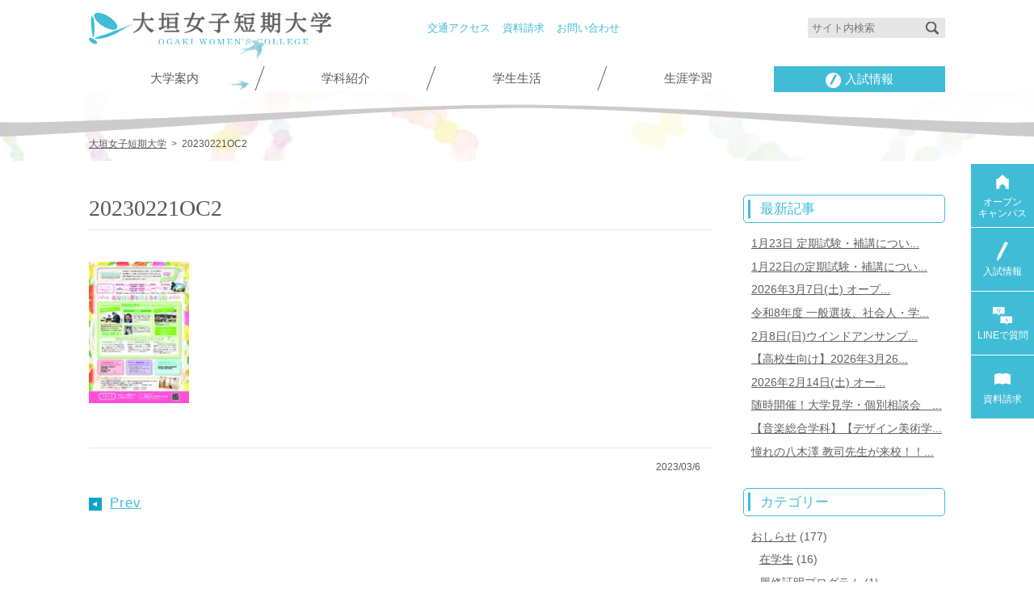

--- FILE ---
content_type: text/html; charset=UTF-8
request_url: https://www.ogaki-tandai.ac.jp/20230415_0422/20230221oc2/
body_size: 14411
content:
<!DOCTYPE HTML>
<html lang="ja">
<head>
<meta charset="UTF-8">
<meta http-equiv="X-UA-Compatible" content="IE=edge">


		<!-- All in One SEO 4.7.2 - aioseo.com -->
		<title>20230221OC2 | 大垣女子短期大学</title>
		<meta name="robots" content="max-image-preview:large" />
		<link rel="canonical" href="https://www.ogaki-tandai.ac.jp/20230415_0422/20230221oc2/" />
		<meta name="generator" content="All in One SEO (AIOSEO) 4.7.2" />
		<meta property="og:locale" content="ja_JP" />
		<meta property="og:site_name" content="大垣女子短期大学 | 大垣女子短期大学公式Webサイト - 入試情報、オープンキャンパス情報、学科紹介など" />
		<meta property="og:type" content="article" />
		<meta property="og:title" content="20230221OC2 | 大垣女子短期大学" />
		<meta property="og:url" content="https://www.ogaki-tandai.ac.jp/20230415_0422/20230221oc2/" />
		<meta property="article:published_time" content="2023-03-06T01:15:09+00:00" />
		<meta property="article:modified_time" content="2023-03-06T01:15:09+00:00" />
		<meta name="twitter:card" content="summary" />
		<meta name="twitter:title" content="20230221OC2 | 大垣女子短期大学" />
		<meta name="google" content="nositelinkssearchbox" />
		<script type="application/ld+json" class="aioseo-schema">
			{"@context":"https:\/\/schema.org","@graph":[{"@type":"BreadcrumbList","@id":"https:\/\/www.ogaki-tandai.ac.jp\/20230415_0422\/20230221oc2\/#breadcrumblist","itemListElement":[{"@type":"ListItem","@id":"https:\/\/www.ogaki-tandai.ac.jp\/#listItem","position":1,"name":"\u5bb6","item":"https:\/\/www.ogaki-tandai.ac.jp\/","nextItem":"https:\/\/www.ogaki-tandai.ac.jp\/20230415_0422\/20230221oc2\/#listItem"},{"@type":"ListItem","@id":"https:\/\/www.ogaki-tandai.ac.jp\/20230415_0422\/20230221oc2\/#listItem","position":2,"name":"20230221OC2","previousItem":"https:\/\/www.ogaki-tandai.ac.jp\/#listItem"}]},{"@type":"ItemPage","@id":"https:\/\/www.ogaki-tandai.ac.jp\/20230415_0422\/20230221oc2\/#itempage","url":"https:\/\/www.ogaki-tandai.ac.jp\/20230415_0422\/20230221oc2\/","name":"20230221OC2 | \u5927\u57a3\u5973\u5b50\u77ed\u671f\u5927\u5b66","inLanguage":"ja","isPartOf":{"@id":"https:\/\/www.ogaki-tandai.ac.jp\/#website"},"breadcrumb":{"@id":"https:\/\/www.ogaki-tandai.ac.jp\/20230415_0422\/20230221oc2\/#breadcrumblist"},"author":{"@id":"https:\/\/www.ogaki-tandai.ac.jp\/author\/owcadmin\/#author"},"creator":{"@id":"https:\/\/www.ogaki-tandai.ac.jp\/author\/owcadmin\/#author"},"datePublished":"2023-03-06T10:15:09+09:00","dateModified":"2023-03-06T10:15:09+09:00"},{"@type":"Organization","@id":"https:\/\/www.ogaki-tandai.ac.jp\/#organization","name":"\u5927\u57a3\u5973\u5b50\u77ed\u671f\u5927\u5b66","description":"\u5927\u57a3\u5973\u5b50\u77ed\u671f\u5927\u5b66\u516c\u5f0fWeb\u30b5\u30a4\u30c8 - \u5165\u8a66\u60c5\u5831\u3001\u30aa\u30fc\u30d7\u30f3\u30ad\u30e3\u30f3\u30d1\u30b9\u60c5\u5831\u3001\u5b66\u79d1\u7d39\u4ecb\u306a\u3069","url":"https:\/\/www.ogaki-tandai.ac.jp\/"},{"@type":"Person","@id":"https:\/\/www.ogaki-tandai.ac.jp\/author\/owcadmin\/#author","url":"https:\/\/www.ogaki-tandai.ac.jp\/author\/owcadmin\/","name":"owcadmin","image":{"@type":"ImageObject","@id":"https:\/\/www.ogaki-tandai.ac.jp\/20230415_0422\/20230221oc2\/#authorImage","url":"https:\/\/secure.gravatar.com\/avatar\/a265d5b83f09a26f759f09a931601b8f?s=96&d=mm&r=g","width":96,"height":96,"caption":"owcadmin"}},{"@type":"WebSite","@id":"https:\/\/www.ogaki-tandai.ac.jp\/#website","url":"https:\/\/www.ogaki-tandai.ac.jp\/","name":"\u5927\u57a3\u5973\u5b50\u77ed\u671f\u5927\u5b66","description":"\u5927\u57a3\u5973\u5b50\u77ed\u671f\u5927\u5b66\u516c\u5f0fWeb\u30b5\u30a4\u30c8 - \u5165\u8a66\u60c5\u5831\u3001\u30aa\u30fc\u30d7\u30f3\u30ad\u30e3\u30f3\u30d1\u30b9\u60c5\u5831\u3001\u5b66\u79d1\u7d39\u4ecb\u306a\u3069","inLanguage":"ja","publisher":{"@id":"https:\/\/www.ogaki-tandai.ac.jp\/#organization"}}]}
		</script>
		<!-- All in One SEO -->

<link rel="alternate" type="application/rss+xml" title="大垣女子短期大学 &raquo; 20230221OC2 のコメントのフィード" href="https://www.ogaki-tandai.ac.jp/20230415_0422/20230221oc2/feed/" />
<script type="text/javascript">
/* <![CDATA[ */
window._wpemojiSettings = {"baseUrl":"https:\/\/s.w.org\/images\/core\/emoji\/15.0.3\/72x72\/","ext":".png","svgUrl":"https:\/\/s.w.org\/images\/core\/emoji\/15.0.3\/svg\/","svgExt":".svg","source":{"concatemoji":"https:\/\/www.ogaki-tandai.ac.jp\/wp-includes\/js\/wp-emoji-release.min.js?ver=6.6.4"}};
/*! This file is auto-generated */
!function(i,n){var o,s,e;function c(e){try{var t={supportTests:e,timestamp:(new Date).valueOf()};sessionStorage.setItem(o,JSON.stringify(t))}catch(e){}}function p(e,t,n){e.clearRect(0,0,e.canvas.width,e.canvas.height),e.fillText(t,0,0);var t=new Uint32Array(e.getImageData(0,0,e.canvas.width,e.canvas.height).data),r=(e.clearRect(0,0,e.canvas.width,e.canvas.height),e.fillText(n,0,0),new Uint32Array(e.getImageData(0,0,e.canvas.width,e.canvas.height).data));return t.every(function(e,t){return e===r[t]})}function u(e,t,n){switch(t){case"flag":return n(e,"\ud83c\udff3\ufe0f\u200d\u26a7\ufe0f","\ud83c\udff3\ufe0f\u200b\u26a7\ufe0f")?!1:!n(e,"\ud83c\uddfa\ud83c\uddf3","\ud83c\uddfa\u200b\ud83c\uddf3")&&!n(e,"\ud83c\udff4\udb40\udc67\udb40\udc62\udb40\udc65\udb40\udc6e\udb40\udc67\udb40\udc7f","\ud83c\udff4\u200b\udb40\udc67\u200b\udb40\udc62\u200b\udb40\udc65\u200b\udb40\udc6e\u200b\udb40\udc67\u200b\udb40\udc7f");case"emoji":return!n(e,"\ud83d\udc26\u200d\u2b1b","\ud83d\udc26\u200b\u2b1b")}return!1}function f(e,t,n){var r="undefined"!=typeof WorkerGlobalScope&&self instanceof WorkerGlobalScope?new OffscreenCanvas(300,150):i.createElement("canvas"),a=r.getContext("2d",{willReadFrequently:!0}),o=(a.textBaseline="top",a.font="600 32px Arial",{});return e.forEach(function(e){o[e]=t(a,e,n)}),o}function t(e){var t=i.createElement("script");t.src=e,t.defer=!0,i.head.appendChild(t)}"undefined"!=typeof Promise&&(o="wpEmojiSettingsSupports",s=["flag","emoji"],n.supports={everything:!0,everythingExceptFlag:!0},e=new Promise(function(e){i.addEventListener("DOMContentLoaded",e,{once:!0})}),new Promise(function(t){var n=function(){try{var e=JSON.parse(sessionStorage.getItem(o));if("object"==typeof e&&"number"==typeof e.timestamp&&(new Date).valueOf()<e.timestamp+604800&&"object"==typeof e.supportTests)return e.supportTests}catch(e){}return null}();if(!n){if("undefined"!=typeof Worker&&"undefined"!=typeof OffscreenCanvas&&"undefined"!=typeof URL&&URL.createObjectURL&&"undefined"!=typeof Blob)try{var e="postMessage("+f.toString()+"("+[JSON.stringify(s),u.toString(),p.toString()].join(",")+"));",r=new Blob([e],{type:"text/javascript"}),a=new Worker(URL.createObjectURL(r),{name:"wpTestEmojiSupports"});return void(a.onmessage=function(e){c(n=e.data),a.terminate(),t(n)})}catch(e){}c(n=f(s,u,p))}t(n)}).then(function(e){for(var t in e)n.supports[t]=e[t],n.supports.everything=n.supports.everything&&n.supports[t],"flag"!==t&&(n.supports.everythingExceptFlag=n.supports.everythingExceptFlag&&n.supports[t]);n.supports.everythingExceptFlag=n.supports.everythingExceptFlag&&!n.supports.flag,n.DOMReady=!1,n.readyCallback=function(){n.DOMReady=!0}}).then(function(){return e}).then(function(){var e;n.supports.everything||(n.readyCallback(),(e=n.source||{}).concatemoji?t(e.concatemoji):e.wpemoji&&e.twemoji&&(t(e.twemoji),t(e.wpemoji)))}))}((window,document),window._wpemojiSettings);
/* ]]> */
</script>
<style id='wp-emoji-styles-inline-css' type='text/css'>

	img.wp-smiley, img.emoji {
		display: inline !important;
		border: none !important;
		box-shadow: none !important;
		height: 1em !important;
		width: 1em !important;
		margin: 0 0.07em !important;
		vertical-align: -0.1em !important;
		background: none !important;
		padding: 0 !important;
	}
</style>
<link rel='stylesheet' id='wp-block-library-css' href='https://www.ogaki-tandai.ac.jp/wp-includes/css/dist/block-library/style.min.css?ver=6.6.4' type='text/css' media='all' />
<style id='classic-theme-styles-inline-css' type='text/css'>
/*! This file is auto-generated */
.wp-block-button__link{color:#fff;background-color:#32373c;border-radius:9999px;box-shadow:none;text-decoration:none;padding:calc(.667em + 2px) calc(1.333em + 2px);font-size:1.125em}.wp-block-file__button{background:#32373c;color:#fff;text-decoration:none}
</style>
<style id='global-styles-inline-css' type='text/css'>
:root{--wp--preset--aspect-ratio--square: 1;--wp--preset--aspect-ratio--4-3: 4/3;--wp--preset--aspect-ratio--3-4: 3/4;--wp--preset--aspect-ratio--3-2: 3/2;--wp--preset--aspect-ratio--2-3: 2/3;--wp--preset--aspect-ratio--16-9: 16/9;--wp--preset--aspect-ratio--9-16: 9/16;--wp--preset--color--black: #000000;--wp--preset--color--cyan-bluish-gray: #abb8c3;--wp--preset--color--white: #ffffff;--wp--preset--color--pale-pink: #f78da7;--wp--preset--color--vivid-red: #cf2e2e;--wp--preset--color--luminous-vivid-orange: #ff6900;--wp--preset--color--luminous-vivid-amber: #fcb900;--wp--preset--color--light-green-cyan: #7bdcb5;--wp--preset--color--vivid-green-cyan: #00d084;--wp--preset--color--pale-cyan-blue: #8ed1fc;--wp--preset--color--vivid-cyan-blue: #0693e3;--wp--preset--color--vivid-purple: #9b51e0;--wp--preset--gradient--vivid-cyan-blue-to-vivid-purple: linear-gradient(135deg,rgba(6,147,227,1) 0%,rgb(155,81,224) 100%);--wp--preset--gradient--light-green-cyan-to-vivid-green-cyan: linear-gradient(135deg,rgb(122,220,180) 0%,rgb(0,208,130) 100%);--wp--preset--gradient--luminous-vivid-amber-to-luminous-vivid-orange: linear-gradient(135deg,rgba(252,185,0,1) 0%,rgba(255,105,0,1) 100%);--wp--preset--gradient--luminous-vivid-orange-to-vivid-red: linear-gradient(135deg,rgba(255,105,0,1) 0%,rgb(207,46,46) 100%);--wp--preset--gradient--very-light-gray-to-cyan-bluish-gray: linear-gradient(135deg,rgb(238,238,238) 0%,rgb(169,184,195) 100%);--wp--preset--gradient--cool-to-warm-spectrum: linear-gradient(135deg,rgb(74,234,220) 0%,rgb(151,120,209) 20%,rgb(207,42,186) 40%,rgb(238,44,130) 60%,rgb(251,105,98) 80%,rgb(254,248,76) 100%);--wp--preset--gradient--blush-light-purple: linear-gradient(135deg,rgb(255,206,236) 0%,rgb(152,150,240) 100%);--wp--preset--gradient--blush-bordeaux: linear-gradient(135deg,rgb(254,205,165) 0%,rgb(254,45,45) 50%,rgb(107,0,62) 100%);--wp--preset--gradient--luminous-dusk: linear-gradient(135deg,rgb(255,203,112) 0%,rgb(199,81,192) 50%,rgb(65,88,208) 100%);--wp--preset--gradient--pale-ocean: linear-gradient(135deg,rgb(255,245,203) 0%,rgb(182,227,212) 50%,rgb(51,167,181) 100%);--wp--preset--gradient--electric-grass: linear-gradient(135deg,rgb(202,248,128) 0%,rgb(113,206,126) 100%);--wp--preset--gradient--midnight: linear-gradient(135deg,rgb(2,3,129) 0%,rgb(40,116,252) 100%);--wp--preset--font-size--small: 13px;--wp--preset--font-size--medium: 20px;--wp--preset--font-size--large: 36px;--wp--preset--font-size--x-large: 42px;--wp--preset--spacing--20: 0.44rem;--wp--preset--spacing--30: 0.67rem;--wp--preset--spacing--40: 1rem;--wp--preset--spacing--50: 1.5rem;--wp--preset--spacing--60: 2.25rem;--wp--preset--spacing--70: 3.38rem;--wp--preset--spacing--80: 5.06rem;--wp--preset--shadow--natural: 6px 6px 9px rgba(0, 0, 0, 0.2);--wp--preset--shadow--deep: 12px 12px 50px rgba(0, 0, 0, 0.4);--wp--preset--shadow--sharp: 6px 6px 0px rgba(0, 0, 0, 0.2);--wp--preset--shadow--outlined: 6px 6px 0px -3px rgba(255, 255, 255, 1), 6px 6px rgba(0, 0, 0, 1);--wp--preset--shadow--crisp: 6px 6px 0px rgba(0, 0, 0, 1);}:where(.is-layout-flex){gap: 0.5em;}:where(.is-layout-grid){gap: 0.5em;}body .is-layout-flex{display: flex;}.is-layout-flex{flex-wrap: wrap;align-items: center;}.is-layout-flex > :is(*, div){margin: 0;}body .is-layout-grid{display: grid;}.is-layout-grid > :is(*, div){margin: 0;}:where(.wp-block-columns.is-layout-flex){gap: 2em;}:where(.wp-block-columns.is-layout-grid){gap: 2em;}:where(.wp-block-post-template.is-layout-flex){gap: 1.25em;}:where(.wp-block-post-template.is-layout-grid){gap: 1.25em;}.has-black-color{color: var(--wp--preset--color--black) !important;}.has-cyan-bluish-gray-color{color: var(--wp--preset--color--cyan-bluish-gray) !important;}.has-white-color{color: var(--wp--preset--color--white) !important;}.has-pale-pink-color{color: var(--wp--preset--color--pale-pink) !important;}.has-vivid-red-color{color: var(--wp--preset--color--vivid-red) !important;}.has-luminous-vivid-orange-color{color: var(--wp--preset--color--luminous-vivid-orange) !important;}.has-luminous-vivid-amber-color{color: var(--wp--preset--color--luminous-vivid-amber) !important;}.has-light-green-cyan-color{color: var(--wp--preset--color--light-green-cyan) !important;}.has-vivid-green-cyan-color{color: var(--wp--preset--color--vivid-green-cyan) !important;}.has-pale-cyan-blue-color{color: var(--wp--preset--color--pale-cyan-blue) !important;}.has-vivid-cyan-blue-color{color: var(--wp--preset--color--vivid-cyan-blue) !important;}.has-vivid-purple-color{color: var(--wp--preset--color--vivid-purple) !important;}.has-black-background-color{background-color: var(--wp--preset--color--black) !important;}.has-cyan-bluish-gray-background-color{background-color: var(--wp--preset--color--cyan-bluish-gray) !important;}.has-white-background-color{background-color: var(--wp--preset--color--white) !important;}.has-pale-pink-background-color{background-color: var(--wp--preset--color--pale-pink) !important;}.has-vivid-red-background-color{background-color: var(--wp--preset--color--vivid-red) !important;}.has-luminous-vivid-orange-background-color{background-color: var(--wp--preset--color--luminous-vivid-orange) !important;}.has-luminous-vivid-amber-background-color{background-color: var(--wp--preset--color--luminous-vivid-amber) !important;}.has-light-green-cyan-background-color{background-color: var(--wp--preset--color--light-green-cyan) !important;}.has-vivid-green-cyan-background-color{background-color: var(--wp--preset--color--vivid-green-cyan) !important;}.has-pale-cyan-blue-background-color{background-color: var(--wp--preset--color--pale-cyan-blue) !important;}.has-vivid-cyan-blue-background-color{background-color: var(--wp--preset--color--vivid-cyan-blue) !important;}.has-vivid-purple-background-color{background-color: var(--wp--preset--color--vivid-purple) !important;}.has-black-border-color{border-color: var(--wp--preset--color--black) !important;}.has-cyan-bluish-gray-border-color{border-color: var(--wp--preset--color--cyan-bluish-gray) !important;}.has-white-border-color{border-color: var(--wp--preset--color--white) !important;}.has-pale-pink-border-color{border-color: var(--wp--preset--color--pale-pink) !important;}.has-vivid-red-border-color{border-color: var(--wp--preset--color--vivid-red) !important;}.has-luminous-vivid-orange-border-color{border-color: var(--wp--preset--color--luminous-vivid-orange) !important;}.has-luminous-vivid-amber-border-color{border-color: var(--wp--preset--color--luminous-vivid-amber) !important;}.has-light-green-cyan-border-color{border-color: var(--wp--preset--color--light-green-cyan) !important;}.has-vivid-green-cyan-border-color{border-color: var(--wp--preset--color--vivid-green-cyan) !important;}.has-pale-cyan-blue-border-color{border-color: var(--wp--preset--color--pale-cyan-blue) !important;}.has-vivid-cyan-blue-border-color{border-color: var(--wp--preset--color--vivid-cyan-blue) !important;}.has-vivid-purple-border-color{border-color: var(--wp--preset--color--vivid-purple) !important;}.has-vivid-cyan-blue-to-vivid-purple-gradient-background{background: var(--wp--preset--gradient--vivid-cyan-blue-to-vivid-purple) !important;}.has-light-green-cyan-to-vivid-green-cyan-gradient-background{background: var(--wp--preset--gradient--light-green-cyan-to-vivid-green-cyan) !important;}.has-luminous-vivid-amber-to-luminous-vivid-orange-gradient-background{background: var(--wp--preset--gradient--luminous-vivid-amber-to-luminous-vivid-orange) !important;}.has-luminous-vivid-orange-to-vivid-red-gradient-background{background: var(--wp--preset--gradient--luminous-vivid-orange-to-vivid-red) !important;}.has-very-light-gray-to-cyan-bluish-gray-gradient-background{background: var(--wp--preset--gradient--very-light-gray-to-cyan-bluish-gray) !important;}.has-cool-to-warm-spectrum-gradient-background{background: var(--wp--preset--gradient--cool-to-warm-spectrum) !important;}.has-blush-light-purple-gradient-background{background: var(--wp--preset--gradient--blush-light-purple) !important;}.has-blush-bordeaux-gradient-background{background: var(--wp--preset--gradient--blush-bordeaux) !important;}.has-luminous-dusk-gradient-background{background: var(--wp--preset--gradient--luminous-dusk) !important;}.has-pale-ocean-gradient-background{background: var(--wp--preset--gradient--pale-ocean) !important;}.has-electric-grass-gradient-background{background: var(--wp--preset--gradient--electric-grass) !important;}.has-midnight-gradient-background{background: var(--wp--preset--gradient--midnight) !important;}.has-small-font-size{font-size: var(--wp--preset--font-size--small) !important;}.has-medium-font-size{font-size: var(--wp--preset--font-size--medium) !important;}.has-large-font-size{font-size: var(--wp--preset--font-size--large) !important;}.has-x-large-font-size{font-size: var(--wp--preset--font-size--x-large) !important;}
:where(.wp-block-post-template.is-layout-flex){gap: 1.25em;}:where(.wp-block-post-template.is-layout-grid){gap: 1.25em;}
:where(.wp-block-columns.is-layout-flex){gap: 2em;}:where(.wp-block-columns.is-layout-grid){gap: 2em;}
:root :where(.wp-block-pullquote){font-size: 1.5em;line-height: 1.6;}
</style>
<link rel='stylesheet' id='slimbox2-css' href='https://www.ogaki-tandai.ac.jp/wp-content/plugins/wp-slimbox2/css/slimbox2.css?ver=1.1' type='text/css' media='screen' />
<script type="text/javascript" src="https://www.ogaki-tandai.ac.jp/wp-includes/js/jquery/jquery.min.js?ver=3.7.1" id="jquery-core-js"></script>
<script type="text/javascript" src="https://www.ogaki-tandai.ac.jp/wp-includes/js/jquery/jquery-migrate.min.js?ver=3.4.1" id="jquery-migrate-js"></script>
<script type="text/javascript" src="https://www.ogaki-tandai.ac.jp/wp-content/themes/owc/js/jquery-1.12.3.min.js?ver=4.1.2" id="jq-js"></script>
<script type="text/javascript" src="https://www.ogaki-tandai.ac.jp/wp-content/plugins/wp-slimbox2/javascript/slimbox2.js?ver=2.04" id="slimbox2-js"></script>
<script type="text/javascript" id="slimbox2_autoload-js-extra">
/* <![CDATA[ */
var slimbox2_options = {"autoload":"","overlayColor":"#000000","loop":"","overlayOpacity":"0.8","overlayFadeDuration":"400","resizeDuration":"400","resizeEasing":"swing","initialWidth":"250","initialHeight":"250","imageFadeDuration":"400","captionAnimationDuration":"400","caption":"el.title || el.firstChild.alt || el.firstChild.title || el.href || el.href","url":"1","selector":"div.entry-content, div.gallery, div.entry, div.post, div#page, body","counterText":"Image {x} of {y}","closeKeys":"27,88,67","previousKeys":"37,80","nextKeys":"39,78","prev":"https:\/\/www.ogaki-tandai.ac.jp\/wp-content\/plugins\/wp-slimbox2\/images\/default\/prevlabel.gif","next":"https:\/\/www.ogaki-tandai.ac.jp\/wp-content\/plugins\/wp-slimbox2\/images\/default\/nextlabel.gif","close":"https:\/\/www.ogaki-tandai.ac.jp\/wp-content\/plugins\/wp-slimbox2\/images\/default\/closelabel.gif","picasaweb":"","flickr":"","mobile":""};
/* ]]> */
</script>
<script type="text/javascript" src="https://www.ogaki-tandai.ac.jp/wp-content/plugins/wp-slimbox2/javascript/slimbox2_autoload.js?ver=1.0.4b" id="slimbox2_autoload-js"></script>
<link rel="https://api.w.org/" href="https://www.ogaki-tandai.ac.jp/wp-json/" /><link rel="alternate" title="JSON" type="application/json" href="https://www.ogaki-tandai.ac.jp/wp-json/wp/v2/media/26273" /><link rel="EditURI" type="application/rsd+xml" title="RSD" href="https://www.ogaki-tandai.ac.jp/xmlrpc.php?rsd" />
<link rel='shortlink' href='https://www.ogaki-tandai.ac.jp/?p=26273' />
<link rel="alternate" title="oEmbed (JSON)" type="application/json+oembed" href="https://www.ogaki-tandai.ac.jp/wp-json/oembed/1.0/embed?url=https%3A%2F%2Fwww.ogaki-tandai.ac.jp%2F20230415_0422%2F20230221oc2%2F" />
<link rel="alternate" title="oEmbed (XML)" type="text/xml+oembed" href="https://www.ogaki-tandai.ac.jp/wp-json/oembed/1.0/embed?url=https%3A%2F%2Fwww.ogaki-tandai.ac.jp%2F20230415_0422%2F20230221oc2%2F&#038;format=xml" />
        <!-- Copyright protection script -->
        <meta http-equiv="imagetoolbar" content="no">
        <script>
            /*<![CDATA[*/
            document.oncontextmenu = function () {
                return false;
            };
            /*]]>*/
        </script>
        <script type="text/javascript">
            /*<![CDATA[*/
            document.onselectstart = function () {
                event = event || window.event;
                var custom_input = event.target || event.srcElement;

                if (custom_input.type !== "text" && custom_input.type !== "textarea" && custom_input.type !== "password") {
                    return false;
                } else {
                    return true;
                }

            };
            if (window.sidebar) {
                document.onmousedown = function (e) {
                    var obj = e.target;
                    if (obj.tagName.toUpperCase() === 'SELECT'
                        || obj.tagName.toUpperCase() === "INPUT"
                        || obj.tagName.toUpperCase() === "TEXTAREA"
                        || obj.tagName.toUpperCase() === "PASSWORD") {
                        return true;
                    } else {
                        return false;
                    }
                };
            }
            window.onload = function () {
                document.body.style.webkitTouchCallout = 'none';
                document.body.style.KhtmlUserSelect = 'none';
            }
            /*]]>*/
        </script>
        <script type="text/javascript">
            /*<![CDATA[*/
            if (parent.frames.length > 0) {
                top.location.replace(document.location);
            }
            /*]]>*/
        </script>
        <script>
            /*<![CDATA[*/
            document.ondragstart = function () {
                return false;
            };
            /*]]>*/
        </script>
        <style type="text/css">

            * {
                -webkit-touch-callout: none;
                -webkit-user-select: none;
                -moz-user-select: none;
                user-select: none;
            }

            img {
                -webkit-touch-callout: none;
                -webkit-user-select: none;
                -moz-user-select: none;
                user-select: none;
            }

            input, textarea, select {
	            -webkit-user-select: auto;
            }

        </style>
        <!-- End Copyright protection script -->

        <!-- Source hidden -->

        <link rel="icon" href="https://www.ogaki-tandai.ac.jp/wp-content/uploads/2020/04/cropped-favicon-2-32x32.png" sizes="32x32" />
<link rel="icon" href="https://www.ogaki-tandai.ac.jp/wp-content/uploads/2020/04/cropped-favicon-2-192x192.png" sizes="192x192" />
<link rel="apple-touch-icon" href="https://www.ogaki-tandai.ac.jp/wp-content/uploads/2020/04/cropped-favicon-2-180x180.png" />
<meta name="msapplication-TileImage" content="https://www.ogaki-tandai.ac.jp/wp-content/uploads/2020/04/cropped-favicon-2-270x270.png" />
<meta name="viewport" content="width=device-width, maximum-scale=1.0, user-scalable=yes">
<meta name="title" content="20230221OC2 | 大垣女子短期大学大垣女子短期大学">
<meta name="keywords" content="幼児教育学科,音楽総合学科,デザイン美術学科,歯科衛生学科">
<meta name="author" content="大垣女子短期大学">
<meta name="copyright" content="Copyright (c) 2009 大垣女子短期大学 All Rights Reserved.">
<meta name="format-detection" content="telephone=no">
<meta property="og:type" content="blog"><meta property="og:description" content="">
<meta property="og:title" content="20230221OC2">
<meta property="og:url" content="https://www.ogaki-tandai.ac.jp/20230415_0422/20230221oc2/">
<meta property="og:image" content="https://www.ogaki-tandai.ac.jp/wp-content/themes/owc/ogimage.jpg">
<meta property="og:site_name" content="大垣女子短期大学">
<meta property="og:locale" content="ja_JP">
<link rel="stylesheet" href="https://www.ogaki-tandai.ac.jp/wp-content/themes/owc/css/style.css">
<link rel="stylesheet" href="https://www.ogaki-tandai.ac.jp/wp-content/themes/owc/css/media.css">
<link rel="stylesheet" href="https://www.ogaki-tandai.ac.jp/wp-content/themes/owc/css/font-awesome.min.css">

<!-- Google Tag Manager -->
<script>(function(w,d,s,l,i){w[l]=w[l]||[];w[l].push({'gtm.start':
new Date().getTime(),event:'gtm.js'});var f=d.getElementsByTagName(s)[0],
j=d.createElement(s),dl=l!='dataLayer'?'&l='+l:'';j.async=true;j.src=
'https://www.googletagmanager.com/gtm.js?id='+i+dl;f.parentNode.insertBefore(j,f);
})(window,document,'script','dataLayer','GTM-NTQTZCF');</script>
<!-- End Google Tag Manager -->
</head>

<body>
<!-- Google Tag Manager (noscript) -->
<noscript><iframe src="https://www.googletagmanager.com/ns.html?id=GTM-NTQTZCF"
height="0" width="0" style="display:none;visibility:hidden"></iframe></noscript>
<!-- End Google Tag Manager (noscript) -->

<div id="wrapper">
	<header class="main-header">
		<div class="inner cf">
			<h1><a href="https://www.ogaki-tandai.ac.jp"><img src="https://www.ogaki-tandai.ac.jp/wp-content/themes/owc/img/common/logo.svg" alt="大垣女子短期大学"><span>大垣女子短期大学</span></a></h1>
			<div id="bird-box">
				<figure id="bird1"><img src="https://www.ogaki-tandai.ac.jp/wp-content/themes/owc/img/common/bird1.png" alt="鳥"></figure>
				<figure id="bird2"><img src="https://www.ogaki-tandai.ac.jp/wp-content/themes/owc/img/common/bird2.png" alt="鳥"></figure>
			</div>
			<ul id="sub-nav" class="cf">
				<li><a href="https://www.ogaki-tandai.ac.jp/guide/access/">交通アクセス</a></li>
				<li><a href="https://www.school-go.info/5c1lfmi/ogakijyotan/form.php?fno=1&fsno=1&openExternalBrowser=1">資料請求</a></li>
				<li><a href="https://www.ogaki-tandai.ac.jp/contact/">お問い合わせ</a></li>
			</ul>
			<ul id="user-panel" class="cf">
				<li>
					<form role="search" method="get" id="searchform" action="https://www.ogaki-tandai.ac.jp" >
						<input type="search" placeholder="サイト内検索" value="" name="s" class="s">
						<button type="submit" class="searchsubmit"><img src="https://www.ogaki-tandai.ac.jp/wp-content/themes/owc/img/common/icon-search.svg" alt="検索"></button>
					</form>
				</li>
			</ul>
			<nav>
				<ul class="cf">
					<li>
						<a href="https://www.ogaki-tandai.ac.jp/guide/">大学案内</a>
						<ul class="inner-navigation cf">
							<li><a href="https://www.ogaki-tandai.ac.jp/guide/"><i class="fa fa-caret-right" aria-hidden="true"></i>大垣女子短期大学について</a></li>
							<li><a href="https://www.ogaki-tandai.ac.jp/guide/announcing/"><i class="fa fa-caret-right" aria-hidden="true"></i>大学の広報</a></li>
							<li><a href="https://www.ogaki-tandai.ac.jp/guide/education/"><i class="fa fa-caret-right" aria-hidden="true"></i>大学情報の公表</a></li>
							<li><a href="https://www.ogaki-tandai.ac.jp/guide/evaluation/"><i class="fa fa-caret-right" aria-hidden="true"></i>認証評価</a></li>
							<li><a href="https://www.ogaki-tandai.ac.jp/guide/donation/"><i class="fa fa-caret-right" aria-hidden="true"></i>大学への寄付について</a></li>
							<li><a href="https://www.ogaki-tandai.ac.jp/guide/29h2995/"><i class="fa fa-caret-right" aria-hidden="true"></i>事業報告</a></li>
							<li><a href="https://www.ogaki-tandai.ac.jp/guide/about/"><i class="fa fa-caret-right" aria-hidden="true"></i>総合教育センター</a></li>
							<li><a href="https://www.ogaki-tandai.ac.jp/guide/ir_center/"><i class="fa fa-caret-right" aria-hidden="true"></i>IRセンター</a></li>
							<li><a href="https://www.ogaki-tandai.ac.jp/guide/mdash/"><i class="fa fa-caret-right" aria-hidden="true"></i>OWCデータサイエンス・AIリテラシープログラム</a></li>
						</ul>
					</li>
					<li>
						<a href="https://www.ogaki-tandai.ac.jp/subjects/">学科紹介</a>
						<ul class="inner-navigation cf">
							<li><a href="https://www.ogaki-tandai.ac.jp/child/"><i class="fa fa-caret-right" aria-hidden="true"></i>幼児教育学科</a></li>
							<li><a href="https://www.ogaki-tandai.ac.jp/design/"><i class="fa fa-caret-right" aria-hidden="true"></i>デザイン美術学科</a></li>
							<li><a href="https://www.ogaki-tandai.ac.jp/music/"><i class="fa fa-caret-right" aria-hidden="true"></i>音楽総合学科</a></li>
							<li><a href="https://www.ogaki-tandai.ac.jp/dental/"><i class="fa fa-caret-right" aria-hidden="true"></i>歯科衛生学科</a></li>
						</ul>
					</li>
					<li>
						<a href="https://www.ogaki-tandai.ac.jp/life/">学生生活</a>
						<ul class="inner-navigation cf">
							<li><a href="https://www.ogaki-tandai.ac.jp/life/life-kyuko/"><i class="fa fa-caret-right" aria-hidden="true"></i>休講情報</a></li>
							<li><a href="https://portal.ogaki-tandai.ac.jp/student/" target="_blank"><i class="fa fa-caret-right" aria-hidden="true"></i>学生ポータル</a></li>
							<li><a href="https://www.ogaki-tandai.ac.jp/guide/tree/"><i class="fa fa-caret-right" aria-hidden="true"></i>カリキュラムマップ・ツリー</a></li>
							<li><a href="https://www.ogaki-tandai.ac.jp/guide/course-numbering/"><i class="fa fa-caret-right" aria-hidden="true"></i>科目ナンバリング</a></li>
							<li><a href="https://www.ogaki-tandai.ac.jp/guide/syllabus/" target="_blank"><i class="fa fa-caret-right" aria-hidden="true"></i>シラバス</a></li>
							<li><a href="https://www.ogaki-tandai.ac.jp/biblioteca/"><i class="fa fa-caret-right" aria-hidden="true"></i>図書館</a></li>
							<li><a href="https://www.ogaki-tandai.ac.jp/life/life-event/"><i class="fa fa-caret-right" aria-hidden="true"></i>学年暦</a></li>
							<li><a href="https://www.ogaki-tandai.ac.jp/life/recruit/"><i class="fa fa-caret-right" aria-hidden="true"></i>就職支援情報</a></li>
							<li><a href="https://www.ogaki-tandai.ac.jp/life/life-consultation/"><i class="fa fa-caret-right" aria-hidden="true"></i>学生相談室</a></li>
							<li><a href="https://www.ogaki-tandai.ac.jp/life/life-club/"><i class="fa fa-caret-right" aria-hidden="true"></i>クラブ・サークル</a></li>
							<li><a href="https://www.ogaki-tandai.ac.jp/life/life-living/"><i class="fa fa-caret-right" aria-hidden="true"></i>下宿先の紹介</a></li>
							<li><a href="https://www.ogaki-tandai.ac.jp/life/life-earthquake/"><i class="fa fa-caret-right" aria-hidden="true"></i>緊急時の対応について</a></li>
							<li><a href="https://www.ogaki-tandai.ac.jp/life/life-regulations/"><i class="fa fa-caret-right" aria-hidden="true"></i>学則・諸規程</a></li>
							<li><a href="https://www.ogaki-tandai.ac.jp/life/message/"><i class="fa fa-caret-right" aria-hidden="true"></i>学生向け連絡</a></li>
							<li><a href="https://www.ogaki-tandai.ac.jp/life/documents/"><i class="fa fa-caret-right" aria-hidden="true"></i>手続き書類</a></li>
						</ul>
					</li>
					<li>
						<a href="https://www.ogaki-tandai.ac.jp/lifelog/">生涯学習</a>
						<ul class="inner-navigation cf">
							<li><a href="https://www.ogaki-tandai.ac.jp/lifelog/publish/"><i class="fa fa-caret-right" aria-hidden="true"></i>公開講座</a></li>
							<li><a href="https://www.ogaki-tandai.ac.jp/lifelog/delivery/"><i class="fa fa-caret-right" aria-hidden="true"></i>出前講座</a></li>
							<li><a href="https://www.ogaki-tandai.ac.jp/lifelog/subject/"><i class="fa fa-caret-right" aria-hidden="true"></i>科目等履修生</a></li>
							<li><a href="https://www.ogaki-tandai.ac.jp/entrance/entrance-outline/"><i class="fa fa-caret-right" aria-hidden="true"></i>社会人入試</a></li>
							<li><a href="https://www.ogaki-tandai.ac.jp//lifelog/bp/"><i class="fa fa-caret-right" aria-hidden="true"></i>履修証明プログラム</a></li>
						</ul>
					</li>
					<li><a href="https://www.ogaki-tandai.ac.jp/entrance/"><img src="https://www.ogaki-tandai.ac.jp/wp-content/themes/owc/img/common/icon-pen.svg" alt="入試アイコン">入試情報</a></li>
				</ul>
			</nav>
			<div id="sp-menu">
				<div id="hamburger">
					<span></span>
					<span></span>
					<span></span>
				</div>
			</div>
		</div>
	</header>

	<div id="contents-wrapper">
		<div id="header-default" class="pankz-wrap">
			<p>
			<!-- Breadcrumb NavXT 7.3.1 -->
<span property="itemListElement" typeof="ListItem"><a property="item" typeof="WebPage" title="大垣女子短期大学へ移動" href="https://www.ogaki-tandai.ac.jp"><span property="name">大垣女子短期大学</span></a><meta property="position" content="1"></span>&nbsp;&nbsp;&gt;&nbsp;&nbsp;<span property="itemListElement" typeof="ListItem"><span property="name">20230221OC2</span><meta property="position" content="2"></span>				</p>
		</div>
	

	<main role="main">

		<div id="default" class="inner single-wrapper">

			<div id="blog-content">

								<article>
					<h1>20230221OC2</h1>
					<div id="blog-text-content" class="cf">

						<style>
						span.anchorlink {
							position: relative;
							top: -120px;
							display: block;
						}
						.open_ttl_box { margin: 0 0 60px; }
						.open_ttl {
							margin-bottom: 1.94175%;
							color: #41bcd7;
							font-size: 24px !important;
							font-weight: bold;
							border-bottom: 1px solid #41bcd7;
						}
						.open_btn_box {
							width: 70%;
							margin: 0 auto 0;
						}
						.open_btn_box img { width: 100%; }
						.open_close_box {
							width: 70%;
							margin: 20px auto 0;
						}
						.open_info_box { margin: 20px auto 0; }
						.openChild_link,
						.openDesign_link,
						.openMusic_link,
						.openDental_link {
							display: block;
							position: relative;
							padding: .5em 1.75em;
							border-top: 1px dotted #eee;
							border-bottom: 1px dotted #eee;
							color: #fff !important;
							text-align: center;
							text-decoration: none !important;
						}
						.openChild_link { background-color: #eb7ba7; }
						.openDesign_link { background-color: #a58dbd; }
						.openMusic_link { background-color: #7ebe26; }
						.openDental_link { background-color: #40bdd7; }
						.openChild_link:after,
						.openDesign_link:after,
						.openMusic_link:after,
						.openDental_link:after {
							content: "";
							position: absolute;
							top: 50%;
							left: 10px;
							width: 6px;
							height: 10px;
							background: url(../wp-content/themes/owc/img/page/arrow-nav-on.svg) no-repeat center;
							background-size: contain;
							-webkit-transform: translateY(-50%) rotate(90deg);
							-moz-transform: translateY(-50%) rotate(90deg);
							-ms-transform: translateY(-50%) rotate(90deg);
							-o-transform: translateY(-50%) rotate(90deg);
							transform: translateY(-50%) rotate(90deg);
						}
	
						.mass:after {
							content: "";
							display: block;
							clear: both;
							text-align: center;
						}
						.mass25 {
							float: left;
							width: 25%;
						}

						.pd5 { padding: 0 5px 5px; }
						.mt10 { margin-top: 10px; }
						.mt20 { margin-top: 20px; }
						.mt30 { margin-top: 30px; }
						.mt40 { margin-top: 40px; }
						.mt50 { margin-top: 50px; }
						.mt60 { margin-top: 60px; }
						.mt70 { margin-top: 70px; }
						.mt80 { margin-top: 80px; }
						.mt90 { margin-top: 90px; }
						.mb10 { margin-bottom: 10px; }
						.mb20 { margin-bottom: 20px; }
						.mb30 { margin-bottom: 30px; }
						.mb40 { margin-bottom: 40px; }
						.mb50 { margin-bottom: 50px; }
						.mb60 { margin-bottom: 60px; }
						.mb70 { margin-bottom: 70px; }
						.mb80 { margin-bottom: 80px; }
						.mb90 { margin-bottom: 90px; }

						@media screen and (max-width:767px){
							.open_ttl_box { margin: 0 0 30px; }
							.open_btn_box { width: 90%; }
							.open_close_box {
								width: 90%;
								margin: 10px auto 0;
							}

							.mass25 {
								float: left;
								width: 50%;
							}
						}

						</style>

					

					<!-- ページ内リンク -->
					


					
					<p class="attachment"><a href='https://www.ogaki-tandai.ac.jp/wp-content/uploads/2023/02/20230221OC2-scaled-e1678065347937.jpg'><img decoding="async" width="124" height="175" src="https://www.ogaki-tandai.ac.jp/wp-content/uploads/2023/02/20230221OC2-scaled-e1678065347937-124x175.jpg" class="attachment-medium size-medium" alt="" srcset="https://www.ogaki-tandai.ac.jp/wp-content/uploads/2023/02/20230221OC2-scaled-e1678065347937-124x175.jpg 124w, https://www.ogaki-tandai.ac.jp/wp-content/uploads/2023/02/20230221OC2-scaled-e1678065347937-723x1024.jpg 723w, https://www.ogaki-tandai.ac.jp/wp-content/uploads/2023/02/20230221OC2-scaled-e1678065347937-768x1088.jpg 768w, https://www.ogaki-tandai.ac.jp/wp-content/uploads/2023/02/20230221OC2-scaled-e1678065347937.jpg 1000w" sizes="(max-width: 124px) 100vw, 124px" /></a></p>


					</div>
					<div class="blog-items"><time>2023/03/6</time><span class="blog-category"></span></div>
				</article>

								

				<div id="blog-page-box">
					<ul>
						<li class="blog-prev"><a href="https://www.ogaki-tandai.ac.jp/20230415_0422/" rel="prev"><img src="https://www.ogaki-tandai.ac.jp/wp-content/themes/owc/img/blog/prev.svg" alt="Prev">Prev</a></li>
						<li class="blog-next"></li>
					</ul>
				</div>
			</div>

						<aside id="blog-sidebar" role="complementary">
				<section>
					<h2>最新記事</h2>
					<ul>
																				<li><a href="https://www.ogaki-tandai.ac.jp/20260122-2/">1月23日 定期試験・補講につい...</a></li>
													<li><a href="https://www.ogaki-tandai.ac.jp/20260121/">1月22日の定期試験・補講につい...</a></li>
													<li><a href="https://www.ogaki-tandai.ac.jp/20260307oc/">2026年3月7日(土) オープ...</a></li>
													<li><a href="https://www.ogaki-tandai.ac.jp/r8-0126/">令和8年度 一般選抜、社会人・学...</a></li>
													<li><a href="https://www.ogaki-tandai.ac.jp/20260208_music/">2月8日(日)ウインドアンサンブ...</a></li>
													<li><a href="https://www.ogaki-tandai.ac.jp/20260326_salon/">【高校生向け】2026年3月26...</a></li>
													<li><a href="https://www.ogaki-tandai.ac.jp/20260214oc/">2026年2月14日(土) オー...</a></li>
													<li><a href="https://www.ogaki-tandai.ac.jp/daigakukengakukai_zuiji2026/">随時開催！大学見学・個別相談会　...</a></li>
													<li><a href="https://www.ogaki-tandai.ac.jp/20260411_0418/">【音楽総合学科】【デザイン美術学...</a></li>
													<li><a href="https://www.ogaki-tandai.ac.jp/2026-1-19_yagisawa/">憧れの八木澤 教司先生が来校！！...</a></li>
											</ul>
				</section>
				<section>
					<h2>カテゴリー</h2>
					<ul>
							<li class="cat-item cat-item-11"><a href="https://www.ogaki-tandai.ac.jp/category/infomation/">おしらせ</a> (177)
<ul class='children'>
	<li class="cat-item cat-item-34"><a href="https://www.ogaki-tandai.ac.jp/category/infomation/%e5%9c%a8%e5%ad%a6%e7%94%9f/">在学生</a> (16)
</li>
	<li class="cat-item cat-item-41"><a href="https://www.ogaki-tandai.ac.jp/category/infomation/%e5%b1%a5%e4%bf%ae%e8%a8%bc%e6%98%8e%e3%83%97%e3%83%ad%e3%82%b0%e3%83%a9%e3%83%a0/">履修証明プログラム</a> (1)
</li>
</ul>
</li>
	<li class="cat-item cat-item-42"><a href="https://www.ogaki-tandai.ac.jp/category/%e3%81%8a%e5%95%8f%e5%90%88%e3%81%9b/">お問合せ</a> (0)
</li>
	<li class="cat-item cat-item-3"><a href="https://www.ogaki-tandai.ac.jp/category/event/">イベント</a> (168)
<ul class='children'>
	<li class="cat-item cat-item-33"><a href="https://www.ogaki-tandai.ac.jp/category/event/webopen/">Webオープンキャンパス</a> (12)
</li>
	<li class="cat-item cat-item-16"><a href="https://www.ogaki-tandai.ac.jp/category/event/festival/">みずき祭</a> (2)
</li>
	<li class="cat-item cat-item-15"><a href="https://www.ogaki-tandai.ac.jp/category/event/open/">オープンキャンパス等</a> (102)
</li>
	<li class="cat-item cat-item-32"><a href="https://www.ogaki-tandai.ac.jp/category/event/report/">開催レポート</a> (67)
</li>
</ul>
</li>
	<li class="cat-item cat-item-2"><a href="https://www.ogaki-tandai.ac.jp/category/news/">ニュース</a> (239)
</li>
	<li class="cat-item cat-item-5"><a href="https://www.ogaki-tandai.ac.jp/category/course/">出前講座・公開講座</a> (7)
</li>
	<li class="cat-item cat-item-4"><a href="https://www.ogaki-tandai.ac.jp/category/juken/">受験生</a> (21)
</li>
	<li class="cat-item cat-item-38"><a href="https://www.ogaki-tandai.ac.jp/category/covid-19/">新型コロナウイルス関連</a> (4)
</li>
					</ul>
				</section>
				<section>
					<h2>学科別関連記事一覧</h2>
					<ul>
						<li><a href="https://www.ogaki-tandai.ac.jp/archives-design/">デザイン美術学科</a></li>
						<li><a href="https://www.ogaki-tandai.ac.jp/archives-child/">幼児教育学科</a></li>
						<li><a href="https://www.ogaki-tandai.ac.jp/archives-dental/">歯科衛生学科</a></li>
						<li><a href="https://www.ogaki-tandai.ac.jp/archives-music/">音楽総合学科</a></li>
					</ul>
				</section>
				<section>
					<h2>アーカイブ</h2>
					<ul>
							<li><a href='https://www.ogaki-tandai.ac.jp/2026/01/'>2026年1月</a>&nbsp;(11)</li>
	<li><a href='https://www.ogaki-tandai.ac.jp/2025/12/'>2025年12月</a>&nbsp;(14)</li>
	<li><a href='https://www.ogaki-tandai.ac.jp/2025/11/'>2025年11月</a>&nbsp;(5)</li>
	<li><a href='https://www.ogaki-tandai.ac.jp/2025/10/'>2025年10月</a>&nbsp;(11)</li>
	<li><a href='https://www.ogaki-tandai.ac.jp/2025/09/'>2025年9月</a>&nbsp;(16)</li>
	<li><a href='https://www.ogaki-tandai.ac.jp/2025/08/'>2025年8月</a>&nbsp;(1)</li>
	<li><a href='https://www.ogaki-tandai.ac.jp/2025/07/'>2025年7月</a>&nbsp;(6)</li>
	<li><a href='https://www.ogaki-tandai.ac.jp/2025/06/'>2025年6月</a>&nbsp;(3)</li>
	<li><a href='https://www.ogaki-tandai.ac.jp/2025/05/'>2025年5月</a>&nbsp;(7)</li>
	<li><a href='https://www.ogaki-tandai.ac.jp/2025/04/'>2025年4月</a>&nbsp;(3)</li>
	<li><a href='https://www.ogaki-tandai.ac.jp/2025/03/'>2025年3月</a>&nbsp;(8)</li>
	<li><a href='https://www.ogaki-tandai.ac.jp/2025/02/'>2025年2月</a>&nbsp;(7)</li>
	<li><a href='https://www.ogaki-tandai.ac.jp/2025/01/'>2025年1月</a>&nbsp;(11)</li>
	<li><a href='https://www.ogaki-tandai.ac.jp/2024/12/'>2024年12月</a>&nbsp;(8)</li>
	<li><a href='https://www.ogaki-tandai.ac.jp/2024/11/'>2024年11月</a>&nbsp;(12)</li>
	<li><a href='https://www.ogaki-tandai.ac.jp/2024/10/'>2024年10月</a>&nbsp;(7)</li>
	<li><a href='https://www.ogaki-tandai.ac.jp/2024/09/'>2024年9月</a>&nbsp;(11)</li>
	<li><a href='https://www.ogaki-tandai.ac.jp/2024/08/'>2024年8月</a>&nbsp;(4)</li>
	<li><a href='https://www.ogaki-tandai.ac.jp/2024/07/'>2024年7月</a>&nbsp;(11)</li>
	<li><a href='https://www.ogaki-tandai.ac.jp/2024/06/'>2024年6月</a>&nbsp;(6)</li>
	<li><a href='https://www.ogaki-tandai.ac.jp/2024/05/'>2024年5月</a>&nbsp;(6)</li>
	<li><a href='https://www.ogaki-tandai.ac.jp/2024/04/'>2024年4月</a>&nbsp;(12)</li>
	<li><a href='https://www.ogaki-tandai.ac.jp/2024/03/'>2024年3月</a>&nbsp;(11)</li>
	<li><a href='https://www.ogaki-tandai.ac.jp/2024/02/'>2024年2月</a>&nbsp;(1)</li>
	<li><a href='https://www.ogaki-tandai.ac.jp/2024/01/'>2024年1月</a>&nbsp;(5)</li>
	<li><a href='https://www.ogaki-tandai.ac.jp/2023/12/'>2023年12月</a>&nbsp;(8)</li>
	<li><a href='https://www.ogaki-tandai.ac.jp/2023/11/'>2023年11月</a>&nbsp;(8)</li>
	<li><a href='https://www.ogaki-tandai.ac.jp/2023/09/'>2023年9月</a>&nbsp;(5)</li>
	<li><a href='https://www.ogaki-tandai.ac.jp/2023/08/'>2023年8月</a>&nbsp;(6)</li>
	<li><a href='https://www.ogaki-tandai.ac.jp/2023/07/'>2023年7月</a>&nbsp;(7)</li>
	<li><a href='https://www.ogaki-tandai.ac.jp/2023/06/'>2023年6月</a>&nbsp;(6)</li>
	<li><a href='https://www.ogaki-tandai.ac.jp/2023/05/'>2023年5月</a>&nbsp;(3)</li>
	<li><a href='https://www.ogaki-tandai.ac.jp/2023/04/'>2023年4月</a>&nbsp;(6)</li>
	<li><a href='https://www.ogaki-tandai.ac.jp/2023/03/'>2023年3月</a>&nbsp;(7)</li>
	<li><a href='https://www.ogaki-tandai.ac.jp/2023/02/'>2023年2月</a>&nbsp;(2)</li>
	<li><a href='https://www.ogaki-tandai.ac.jp/2023/01/'>2023年1月</a>&nbsp;(4)</li>
	<li><a href='https://www.ogaki-tandai.ac.jp/2022/12/'>2022年12月</a>&nbsp;(4)</li>
	<li><a href='https://www.ogaki-tandai.ac.jp/2022/11/'>2022年11月</a>&nbsp;(3)</li>
	<li><a href='https://www.ogaki-tandai.ac.jp/2022/10/'>2022年10月</a>&nbsp;(4)</li>
	<li><a href='https://www.ogaki-tandai.ac.jp/2022/09/'>2022年9月</a>&nbsp;(7)</li>
	<li><a href='https://www.ogaki-tandai.ac.jp/2022/08/'>2022年8月</a>&nbsp;(9)</li>
	<li><a href='https://www.ogaki-tandai.ac.jp/2022/07/'>2022年7月</a>&nbsp;(5)</li>
	<li><a href='https://www.ogaki-tandai.ac.jp/2022/06/'>2022年6月</a>&nbsp;(3)</li>
	<li><a href='https://www.ogaki-tandai.ac.jp/2022/05/'>2022年5月</a>&nbsp;(2)</li>
	<li><a href='https://www.ogaki-tandai.ac.jp/2022/04/'>2022年4月</a>&nbsp;(8)</li>
	<li><a href='https://www.ogaki-tandai.ac.jp/2022/03/'>2022年3月</a>&nbsp;(6)</li>
	<li><a href='https://www.ogaki-tandai.ac.jp/2022/02/'>2022年2月</a>&nbsp;(2)</li>
	<li><a href='https://www.ogaki-tandai.ac.jp/2022/01/'>2022年1月</a>&nbsp;(5)</li>
	<li><a href='https://www.ogaki-tandai.ac.jp/2021/12/'>2021年12月</a>&nbsp;(4)</li>
	<li><a href='https://www.ogaki-tandai.ac.jp/2021/11/'>2021年11月</a>&nbsp;(3)</li>
	<li><a href='https://www.ogaki-tandai.ac.jp/2021/10/'>2021年10月</a>&nbsp;(4)</li>
	<li><a href='https://www.ogaki-tandai.ac.jp/2021/09/'>2021年9月</a>&nbsp;(2)</li>
	<li><a href='https://www.ogaki-tandai.ac.jp/2021/08/'>2021年8月</a>&nbsp;(6)</li>
	<li><a href='https://www.ogaki-tandai.ac.jp/2021/07/'>2021年7月</a>&nbsp;(4)</li>
	<li><a href='https://www.ogaki-tandai.ac.jp/2021/06/'>2021年6月</a>&nbsp;(7)</li>
	<li><a href='https://www.ogaki-tandai.ac.jp/2021/05/'>2021年5月</a>&nbsp;(2)</li>
	<li><a href='https://www.ogaki-tandai.ac.jp/2021/04/'>2021年4月</a>&nbsp;(6)</li>
	<li><a href='https://www.ogaki-tandai.ac.jp/2021/03/'>2021年3月</a>&nbsp;(7)</li>
	<li><a href='https://www.ogaki-tandai.ac.jp/2021/02/'>2021年2月</a>&nbsp;(3)</li>
	<li><a href='https://www.ogaki-tandai.ac.jp/2021/01/'>2021年1月</a>&nbsp;(3)</li>
	<li><a href='https://www.ogaki-tandai.ac.jp/2020/12/'>2020年12月</a>&nbsp;(2)</li>
	<li><a href='https://www.ogaki-tandai.ac.jp/2020/11/'>2020年11月</a>&nbsp;(4)</li>
	<li><a href='https://www.ogaki-tandai.ac.jp/2020/09/'>2020年9月</a>&nbsp;(4)</li>
	<li><a href='https://www.ogaki-tandai.ac.jp/2020/08/'>2020年8月</a>&nbsp;(4)</li>
	<li><a href='https://www.ogaki-tandai.ac.jp/2020/07/'>2020年7月</a>&nbsp;(5)</li>
	<li><a href='https://www.ogaki-tandai.ac.jp/2020/06/'>2020年6月</a>&nbsp;(3)</li>
	<li><a href='https://www.ogaki-tandai.ac.jp/2020/05/'>2020年5月</a>&nbsp;(10)</li>
	<li><a href='https://www.ogaki-tandai.ac.jp/2020/04/'>2020年4月</a>&nbsp;(3)</li>
	<li><a href='https://www.ogaki-tandai.ac.jp/2020/03/'>2020年3月</a>&nbsp;(3)</li>
	<li><a href='https://www.ogaki-tandai.ac.jp/2020/01/'>2020年1月</a>&nbsp;(7)</li>
	<li><a href='https://www.ogaki-tandai.ac.jp/2019/12/'>2019年12月</a>&nbsp;(4)</li>
	<li><a href='https://www.ogaki-tandai.ac.jp/2019/11/'>2019年11月</a>&nbsp;(4)</li>
	<li><a href='https://www.ogaki-tandai.ac.jp/2019/10/'>2019年10月</a>&nbsp;(5)</li>
	<li><a href='https://www.ogaki-tandai.ac.jp/2019/09/'>2019年9月</a>&nbsp;(3)</li>
	<li><a href='https://www.ogaki-tandai.ac.jp/2019/07/'>2019年7月</a>&nbsp;(11)</li>
	<li><a href='https://www.ogaki-tandai.ac.jp/2019/06/'>2019年6月</a>&nbsp;(4)</li>
	<li><a href='https://www.ogaki-tandai.ac.jp/2019/05/'>2019年5月</a>&nbsp;(5)</li>
	<li><a href='https://www.ogaki-tandai.ac.jp/2019/04/'>2019年4月</a>&nbsp;(4)</li>
	<li><a href='https://www.ogaki-tandai.ac.jp/2019/03/'>2019年3月</a>&nbsp;(5)</li>
	<li><a href='https://www.ogaki-tandai.ac.jp/2019/02/'>2019年2月</a>&nbsp;(3)</li>
	<li><a href='https://www.ogaki-tandai.ac.jp/2019/01/'>2019年1月</a>&nbsp;(2)</li>
	<li><a href='https://www.ogaki-tandai.ac.jp/2018/12/'>2018年12月</a>&nbsp;(5)</li>
	<li><a href='https://www.ogaki-tandai.ac.jp/2018/11/'>2018年11月</a>&nbsp;(4)</li>
	<li><a href='https://www.ogaki-tandai.ac.jp/2018/10/'>2018年10月</a>&nbsp;(5)</li>
	<li><a href='https://www.ogaki-tandai.ac.jp/2018/09/'>2018年9月</a>&nbsp;(3)</li>
	<li><a href='https://www.ogaki-tandai.ac.jp/2018/08/'>2018年8月</a>&nbsp;(2)</li>
	<li><a href='https://www.ogaki-tandai.ac.jp/2018/07/'>2018年7月</a>&nbsp;(3)</li>
	<li><a href='https://www.ogaki-tandai.ac.jp/2018/06/'>2018年6月</a>&nbsp;(1)</li>
	<li><a href='https://www.ogaki-tandai.ac.jp/2018/05/'>2018年5月</a>&nbsp;(1)</li>
	<li><a href='https://www.ogaki-tandai.ac.jp/2018/04/'>2018年4月</a>&nbsp;(4)</li>
	<li><a href='https://www.ogaki-tandai.ac.jp/2018/03/'>2018年3月</a>&nbsp;(4)</li>
	<li><a href='https://www.ogaki-tandai.ac.jp/2018/02/'>2018年2月</a>&nbsp;(1)</li>
	<li><a href='https://www.ogaki-tandai.ac.jp/2018/01/'>2018年1月</a>&nbsp;(9)</li>
	<li><a href='https://www.ogaki-tandai.ac.jp/2017/12/'>2017年12月</a>&nbsp;(5)</li>
	<li><a href='https://www.ogaki-tandai.ac.jp/2017/11/'>2017年11月</a>&nbsp;(1)</li>
	<li><a href='https://www.ogaki-tandai.ac.jp/2017/10/'>2017年10月</a>&nbsp;(1)</li>
	<li><a href='https://www.ogaki-tandai.ac.jp/2017/09/'>2017年9月</a>&nbsp;(3)</li>
	<li><a href='https://www.ogaki-tandai.ac.jp/2017/07/'>2017年7月</a>&nbsp;(3)</li>
	<li><a href='https://www.ogaki-tandai.ac.jp/2017/06/'>2017年6月</a>&nbsp;(1)</li>
	<li><a href='https://www.ogaki-tandai.ac.jp/2017/04/'>2017年4月</a>&nbsp;(5)</li>
	<li><a href='https://www.ogaki-tandai.ac.jp/2017/03/'>2017年3月</a>&nbsp;(4)</li>
	<li><a href='https://www.ogaki-tandai.ac.jp/2017/02/'>2017年2月</a>&nbsp;(5)</li>
	<li><a href='https://www.ogaki-tandai.ac.jp/2017/01/'>2017年1月</a>&nbsp;(6)</li>
	<li><a href='https://www.ogaki-tandai.ac.jp/2016/12/'>2016年12月</a>&nbsp;(5)</li>
	<li><a href='https://www.ogaki-tandai.ac.jp/2016/11/'>2016年11月</a>&nbsp;(6)</li>
	<li><a href='https://www.ogaki-tandai.ac.jp/2016/10/'>2016年10月</a>&nbsp;(3)</li>
	<li><a href='https://www.ogaki-tandai.ac.jp/2016/09/'>2016年9月</a>&nbsp;(6)</li>
	<li><a href='https://www.ogaki-tandai.ac.jp/2016/08/'>2016年8月</a>&nbsp;(3)</li>
	<li><a href='https://www.ogaki-tandai.ac.jp/2016/07/'>2016年7月</a>&nbsp;(3)</li>
	<li><a href='https://www.ogaki-tandai.ac.jp/2016/03/'>2016年3月</a>&nbsp;(1)</li>
					</ul>
				</section>
				<section>
					<h2>記事検索</h2>
					<div id="sidebar-search">
						<form role="search" method="get" action="https://www.ogaki-tandai.ac.jp">
							<input type="search" name="s" id="s" value="" placeholder="記事検索">
							<input type="hidden" value="post" name="post_type" id="post_type">
							<button type="submit" class="searchsubmit"><img src="https://www.ogaki-tandai.ac.jp/wp-content/themes/owc/img/common/icon-search.svg" alt="検索"></button>
						</form>
					</div>
				</section>
			</aside>


		</div>

	</main>




		<div class="branch">
			<div class="inner">
				<ul class="branch-list">
					<li><a href="https://www.ogaki-tandai.ac.jp/guide/about/"><img src="https://www.ogaki-tandai.ac.jp/wp-content/themes/owc/img/common/branch/img1.jpg" alt="総合教育センター"><span>総合教育センター</span></a></li>
					<li><a href="https://www.ogaki-tandai.ac.jp/biblioteca/"><img src="https://www.ogaki-tandai.ac.jp/wp-content/themes/owc/img/common/branch/img2.jpg" alt="図書館"><span>図書館</span></a></li>
					<li><a href="https://www.ogaki-tandai.ac.jp/life/syllabus/" target="_blank"><img src="https://www.ogaki-tandai.ac.jp/wp-content/themes/owc/img/common/branch/img3.jpg" alt="2016年度シラバス"><span>シラバス</span></a></li>
					<li><a href="https://www.ogaki-tandai.ac.jp/area/salon/"><img src="https://www.ogaki-tandai.ac.jp/wp-content/themes/owc/img/common/branch/img4.jpg" alt="子育てサロンぷっぷぁ"><span>子育てサロン<em>ぷっぷぁ</em></span></a></li>
					<li><a href="https://portal.ogaki-tandai.ac.jp/student/" target="_blank"><img src="https://www.ogaki-tandai.ac.jp/wp-content/themes/owc/img/common/branch/img5.jpg" alt="学生ポータル"><span>学生ポータル</span></a></li>
					<li><a href="https://www.ogaki-tandai.ac.jp/wp-content/uploads/2025/05/20250519_bus.pdf" target="_blank"><img src="https://www.ogaki-tandai.ac.jp/wp-content/themes/owc/img/common/branch/img8.jpg" alt="通学用路線バス"><span>通学用路線バス</span></a></li>
					<li><a href="https://www.ogaki-tandai.ac.jp/guide/donation/"><img src="https://www.ogaki-tandai.ac.jp/wp-content/themes/owc/img/common/branch/img6.jpg" alt="寄付について"><span>寄付について</span></a></li>
					<li class="branch-txt-only branch-txt-only-primary"><a href="https://www.ogaki-tandai.ac.jp/contact/">お問い合わせ</a></li>
					<li class="branch-txt-only"><a href="https://www.ogaki-tandai.ac.jp/saiyo-index/">採用情報</a></li>
					<li class="branch-txt-only branch-txt-only-primary"><a href="https://osg.gku.ac.jp/" target="_blank">学校法人 大垣総合学園</a></li>
					<li class="branch-img-only"><a href="https://www.gku.ac.jp/" target="_blank"><img src="https://www.ogaki-tandai.ac.jp/wp-content/themes/owc/img/common/branch/img7.png" alt="岐阜協立大学"></a></li>
				</ul>
			</div>
		</div>
		<div class="sns">
			<div class="inner">
				<ul class="sns-list">
					<li><a href="https://www.instagram.com/ogaki_womens_college/" target="_blank"><img src="https://www.ogaki-tandai.ac.jp/wp-content/themes/owc/img/common/icon-sns-instagram.png" alt="Instagram"></a></li>
					<li><a href="https://lin.ee/kU1JRta" target="_blank"><img src="https://www.ogaki-tandai.ac.jp/wp-content/themes/owc/img/common/icon-sns-line.svg" alt="LINE"></a></li>
					<li><a href="https://www.youtube.com/channel/UCpqVXEY9bE2v-Jzuk__3O1g" target="_blank"><img src="https://www.ogaki-tandai.ac.jp/wp-content/themes/owc/img/common/icon-sns-youtube.png" alt="YouTube"></a></li>
				</ul>
			</div>
		</div>

		<footer class="main-footer">
			<p id="page-top"><a href="#wrapper"><img src="https://www.ogaki-tandai.ac.jp/wp-content/themes/owc/img/common/arrow-top.svg" alt="ページトップボタン"></a></p>
			<div class="inner cf">
				<ul class="sitemap-nav">
					<li><a href="https://www.ogaki-tandai.ac.jp/guide/">■大学案内</a></li>
					<li><a href="https://www.ogaki-tandai.ac.jp/guide/">　大垣女子短期大学について</a></li>
					<li><a href="https://www.ogaki-tandai.ac.jp/guide/announcing/">　大学の広報</a></li>
					<li><a href="https://www.ogaki-tandai.ac.jp/guide/education/">　大学情報の公表</a></li>
					<li><a href="https://www.ogaki-tandai.ac.jp/guide/evaluation/">　認証評価</a></li>
					<li><a href="https://www.ogaki-tandai.ac.jp/guide/donation/">　大学への寄付について</a></li>
					<li><a href="https://www.ogaki-tandai.ac.jp/guide/29h2995/">　事業報告</a></li>
					<li><a href="https://www.ogaki-tandai.ac.jp/guide/about/">　総合教育センター</a></li>
					<li><a href="https://www.ogaki-tandai.ac.jp/guide/ir_center/">　IRセンター</a></li>
					<li><a href="https://www.ogaki-tandai.ac.jp/guide/mdash/">　OWCデータサイエンス・AIリテラシープログラム</a></li>
				</ul>
				<ul class="sitemap-nav">
					<li><a href="https://www.ogaki-tandai.ac.jp/subjects/">■学科紹介</a></li>
					<li><a href="https://www.ogaki-tandai.ac.jp/child/">　幼児教育学科</a></li>
					<li><a href="https://www.ogaki-tandai.ac.jp/design/">　デザイン美術学科</a></li>
					<li><a href="https://www.ogaki-tandai.ac.jp/music/">　音楽総合学科</a></li>
					<li><a href="https://www.ogaki-tandai.ac.jp/dental/">　歯科衛生学科</a></li>
					<li>　</li>
					<li><a href="https://www.ogaki-tandai.ac.jp/lifelog/">■生涯学習</a></li>
					<li><a href="https://www.ogaki-tandai.ac.jp/lifelog/publish/">　公開講座</a></li>
					<li><a href="https://www.ogaki-tandai.ac.jp/lifelog/delivery/">　出前講座</a></li>
					<li><a href="https://www.ogaki-tandai.ac.jp/lifelog/subject/">　科目等履修生</a></li>
					<li><a href="https://www.ogaki-tandai.ac.jp/entrance/entrance-outline/">　社会人入試</a></li>
					<li><a href="https://www.ogaki-tandai.ac.jp/lifelog/bp/">　履修証明プログラム</a></li>
				</ul>
				<ul class="sitemap-nav">
					<li><a href="https://www.ogaki-tandai.ac.jp/entrance/">■入試情報</a></li>
					<li><a href="https://www.ogaki-tandai.ac.jp/entrance/entrance-schedule/">　入試日程</a></li>
					<li><a href="https://www.ogaki-tandai.ac.jp/entrance/entrance-recruitment/">　募集人員</a></li>
					<li><a href="https://www.ogaki-tandai.ac.jp/entrance/entrance-policy/">　入学者受入れの方針</a></li>
					<li><a href="https://www.ogaki-tandai.ac.jp/outline/entrance-outline/">　入試区分別要項</a></li>
					<li><a href="https://www.ogaki-tandai.ac.jp/entrance/entrance-practice/">　実技試験</a></li>
					<li><a href="https://www.ogaki-tandai.ac.jp/entrance/entrance-exemption/">　試験免除</a></li>
					<li><a href="https://www.ogaki-tandai.ac.jp/entrance/entrance-knowledge/">　学納金(学費)</a></li>
					<li><a href="https://www.ogaki-tandai.ac.jp/entrance/entrance-scholarship/">　奨学金制度</a></li>
					<li><a href="https://e-shiharai.net/syuno/Index.html?schoolcode=OPU0101690000000&inputkbn=2&servicecode=C2">　入学検定料のお支払い</a></li>
					<li><a href="https://www.ogaki-tandai.ac.jp/entrance/entrance-application/">　入学者出身校一覧</a></li>
					<li><a href="https://www.ogaki-tandai.ac.jp/entrance/entrance-open-campus/">　オープンキャンパス</a></li>
				</ul>
				<ul class="sitemap-nav">
					<li><a href="https://www.ogaki-tandai.ac.jp/life/">■学生生活</a></li>
					<li><a href="https://www.ogaki-tandai.ac.jp/life/life-kyuko/">　休講情報</a></li>
					<li><a href="https://portal.ogaki-tandai.ac.jp/student/">　学生ポータル</a></li>
					<li><a href="https://www.ogaki-tandai.ac.jp/guide/tree/">　カリキュラムマップ・ツリー</a></li>
					<li><a href="https://www.ogaki-tandai.ac.jp/guide/course-numbering/">　科目ナンバリング</a></li>
					<li><a href="https://www.ogaki-tandai.ac.jp/life/syllabus/">　シラバス</a></li>
					<li><a href="https://www.ogaki-tandai.ac.jp/biblioteca/">　図書館</a></li>
					<li><a href="https://www.ogaki-tandai.ac.jp/life/life-event/">　学年暦</a></li>
					<li><a href="https://www.ogaki-tandai.ac.jp/life/recruit/">　就職支援情報</a></li>
					<li><a href="https://www.ogaki-tandai.ac.jp/life/life-consultation/">　学生相談室</a></li>
					<li><a href="https://www.ogaki-tandai.ac.jp/life/life-club/">　クラブ・サークル</a></li>
					<li><a href="https://www.ogaki-tandai.ac.jp/life/life-living/">　下宿先の紹介</a></li>
					<li><a href="https://www.ogaki-tandai.ac.jp/life/life-earthquake/">　緊急時の対応について</a></li>
					<li><a href="https://www.ogaki-tandai.ac.jp/life/life-regulations/">　学則・諸規程</a></li>
					<li><a href="https://www.ogaki-tandai.ac.jp/life/message/">　学生向け連絡</a></li>
					<li><a href="https://www.ogaki-tandai.ac.jp/life/documents/">　手続き書類</a></li>
				</ul>
				<ul class="sitemap-nav">
					<li><a href="https://www.ogaki-tandai.ac.jp/biblioteca/">図書館</a></li>
					<li><a href="https://portal.ogaki-tandai.ac.jp/student/">学生ポータル</a></li>
					<li><a href="https://www.ogaki-tandai.ac.jp/interview/">卒業生インタビュー</a></li>
					<li><a href="https://www.school-go.info/5c1lfmi/ogakijyotan/form.php?fno=1&fsno=1&openExternalBrowser=1">資料請求</a></li>
					<li><a href="https://www.ogaki-tandai.ac.jp/contact/">お問い合わせ</a></li>
					<li><a href="https://www.ogaki-tandai.ac.jp/wp-content/themes/owc/doc/common/guidebook2026.pdf" target="_blank">Webパンフレット</a></li>
					<li><a href="https://www.ogaki-tandai.ac.jp/privacy/">個人情報保護方針</a></li>
				</ul>
			</div>
			<div id="school-copy">
				<div class="inner cf">
					<div id="school-infomation">
						<p>〒503-8554　岐阜県大垣市西之川町1丁目109番地　大垣女子短期大学</p>
						
						<p><small>copyright(c)Ogaki Women's College. All rights reserved.</small></p>
					</div>
					<div id="teacher-panel">
						<p><a href="https://portal.ogaki-tandai.ac.jp/staff/" target="_blank"><img src="https://www.ogaki-tandai.ac.jp/wp-content/themes/owc/img/common/arrow-mini.svg" alt="矢印">教職員専用</a></p>
					</div>
					<div id="foot-logo">
						<p><a href=""><img src="https://www.ogaki-tandai.ac.jp/wp-content/themes/owc/img/common/logo.svg" alt="大垣女子短期大学"></a></p>
					</div>
				</div>
			</div>
			<ul id="foot-subnav" class="sp cf">
				<li><a href="https://portal.ogaki-tandai.ac.jp/staff/">教職員専用</a></li>
				<li><a href="https://www.ogaki-tandai.ac.jp/guide/access/">交通アクセス</a></li>
				<li><a href="https://www.school-go.info/5c1lfmi/ogakijyotan/form.php?fno=1&fsno=1&openExternalBrowser=1">資料請求</a></li>
				<li><a href="https://www.ogaki-tandai.ac.jp/contact/">お問い合わせ</a></li>
			</ul>
			<p id="copyright" class="sp">copyright(c)Ogaki Women's College. All rights reserved.</p>

			<nav>
				<ul class="footer-fixed-nav-list">
					<li><a href="https://www.ogaki-tandai.ac.jp/entrance/entrance-open-campus/" class="footer-fixed-nav-list-btn footer-fixed-nav-list-btn-oc"><span class="footer-fixed-nav-list-btn-text"><span class="d-inline-block">オープン</span><span class="d-inline-block">キャンパス</span></span></a></li>
					<li><a href="https://www.ogaki-tandai.ac.jp/entrance/" class="footer-fixed-nav-list-btn footer-fixed-nav-list-btn-entrance"><span class="footer-fixed-nav-list-btn-text">入試情報</span></a></li>
					<li><a href="https://lin.ee/kU1JRta" target="_blank" class="footer-fixed-nav-list-btn footer-fixed-nav-list-btn-line"><span class="footer-fixed-nav-list-btn-text"><span class="d-inline-block">LINEで</span><span class="d-inline-block">質問</span></span></a></li>
					<li><a href="https://www.school-go.info/5c1lfmi/ogakijyotan/form.php?fno=1&fsno=1&openExternalBrowser=1" class="footer-fixed-nav-list-btn footer-fixed-nav-list-btn-document"><span class="footer-fixed-nav-list-btn-text">資料請求</span></a></li>
				</ul>
			</nav>
		</footer>

		<script>
			function dropsort() {
				var browser = document.sort_form.sort.value;
				location.href = browser
			}
			function dropsortmonth() {
				var browser = document.sort_formform.month.value;
				location.href = browser
			}
		</script>
	</div><!-- contents-wrapper -->

	<div id="sp-nv-wraper" class="sp">
		<ul id="grobal-contents">
			<li><span>大学案内<i class="fa fa-angle-down" aria-hidden="true"></i></span>
				<ul>
					<li><a href="https://www.ogaki-tandai.ac.jp/guide/"><i class="fa fa-caret-right" aria-hidden="true"></i>大垣女子短期大学について</a></li>
					<li><a href="https://www.ogaki-tandai.ac.jp/guide/announcing/"><i class="fa fa-caret-right" aria-hidden="true"></i>大学の広報</a></li>
					<li><a href="https://www.ogaki-tandai.ac.jp/guide/teacher"><i class="fa fa-caret-right" aria-hidden="true"></i>大学情報の公表</a></li>
					<li><a href="https://www.ogaki-tandai.ac.jp/guide/evaluation/"><i class="fa fa-caret-right" aria-hidden="true"></i>認証評価</a></li>
					<li><a href="https://www.ogaki-tandai.ac.jp/guide/donation/"><i class="fa fa-caret-right" aria-hidden="true"></i>大学への寄付について</a></li>
					<li><a href="https://www.ogaki-tandai.ac.jp/guide/29h2995/"><i class="fa fa-caret-right" aria-hidden="true"></i>事業報告</a></li>
					<li><a href="https://www.ogaki-tandai.ac.jp/guide/about/"><i class="fa fa-caret-right" aria-hidden="true"></i>総合教育センター</a></li>
					<li><a href="https://www.ogaki-tandai.ac.jp/guide/ir_center/"><i class="fa fa-caret-right" aria-hidden="true"></i>IRセンター</a></li>
					<li><a href="https://www.ogaki-tandai.ac.jp/guide/mdash/"><i class="fa fa-caret-right" aria-hidden="true"></i>OWCデータサイエンス・AIリテラシープログラム</a></li>
				</ul>
			</li>
			<li><span>学科紹介<i class="fa fa-angle-down" aria-hidden="true"></i></span>
				<ul>
					<li><a href="https://www.ogaki-tandai.ac.jp/child/"><i class="fa fa-caret-right" aria-hidden="true"></i>幼児教育学科</a></li>
					<li><a href="https://www.ogaki-tandai.ac.jp/design/"><i class="fa fa-caret-right" aria-hidden="true"></i>デザイン美術学科</a></li>
					<li><a href="https://www.ogaki-tandai.ac.jp/music/"><i class="fa fa-caret-right" aria-hidden="true"></i>音楽総合学科</a></li>
					<li><a href="https://www.ogaki-tandai.ac.jp/dental/"><i class="fa fa-caret-right" aria-hidden="true"></i>歯科衛生学科</a></li>
				</ul>
			</li>
			<li><span>学生生活<i class="fa fa-angle-down" aria-hidden="true"></i></span>
				<ul>
					<li><a href="https://www.ogaki-tandai.ac.jp/life/life-kyuko/"><i class="fa fa-caret-right" aria-hidden="true"></i>休講情報</a></li>
					<li><a href="https://portal.ogaki-tandai.ac.jp/student/" target="_blank"><i class="fa fa-caret-right" aria-hidden="true"></i>学生ポータル</a></li>
					<li><a href="https://www.ogaki-tandai.ac.jp/guide/tree/"><i class="fa fa-caret-right" aria-hidden="true"></i>カリキュラムマップ・ツリー</a></li>
					<li><a href="https://www.ogaki-tandai.ac.jp/guide/course-numbering/"><i class="fa fa-caret-right" aria-hidden="true"></i>科目ナンバリング</a></li>
					<li><a href="https://www.ogaki-tandai.ac.jp/guide/syllabus/" target="_blank"><i class="fa fa-caret-right" aria-hidden="true"></i>シラバス</a></li>
					<li><a href="https://www.ogaki-tandai.ac.jp/biblioteca/"><i class="fa fa-caret-right" aria-hidden="true"></i>図書館</a></li>
					<li><a href="https://www.ogaki-tandai.ac.jp/life/life-event/"><i class="fa fa-caret-right" aria-hidden="true"></i>学年暦</a></li>
					<li><a href="https://www.ogaki-tandai.ac.jp/life/recruit/"><i class="fa fa-caret-right" aria-hidden="true"></i>就職支援情報</a></li>
					<li><a href="https://www.ogaki-tandai.ac.jp/life/life-consultation/"><i class="fa fa-caret-right" aria-hidden="true"></i>学生相談室</a></li>
					<li><a href="https://www.ogaki-tandai.ac.jp/life/life-club/"><i class="fa fa-caret-right" aria-hidden="true"></i>クラブ・サークル</a></li>
					<li><a href="https://www.ogaki-tandai.ac.jp/life/life-living/"><i class="fa fa-caret-right" aria-hidden="true"></i>下宿先の紹介</a></li>
					<li><a href="https://www.ogaki-tandai.ac.jp/life/life-earthquake/"><i class="fa fa-caret-right" aria-hidden="true"></i>緊急時の対応について</a></li>
					<li><a href="https://www.ogaki-tandai.ac.jp/life/life-regulations/"><i class="fa fa-caret-right" aria-hidden="true"></i>学則・諸規程</a></li>
					<li><a href="https://www.ogaki-tandai.ac.jp/life/message/"><i class="fa fa-caret-right" aria-hidden="true"></i>学生向け連絡</a></li>
					<li><a href="https://www.ogaki-tandai.ac.jp/life/documents/"><i class="fa fa-caret-right" aria-hidden="true"></i>手続き書類</a></li>
				</ul>
			</li>
			<li><span>生涯学習<i class="fa fa-angle-down" aria-hidden="true"></i></span>
				<ul>
					<li><a href="https://www.ogaki-tandai.ac.jp/lifelog/publish/"><i class="fa fa-caret-right" aria-hidden="true"></i>公開講座</a></li>
					<li><a href="https://www.ogaki-tandai.ac.jp/lifelog/delivery/"><i class="fa fa-caret-right" aria-hidden="true"></i>出前講座</a></li>
					<li><a href="https://www.ogaki-tandai.ac.jp/lifelog/subject/"><i class="fa fa-caret-right" aria-hidden="true"></i>科目等履修生</a></li>
					<li><a href="https://www.ogaki-tandai.ac.jp/entrance/entrance-outline/"><i class="fa fa-caret-right" aria-hidden="true"></i>社会人入試</a></li>
					<li><a href="https://www.ogaki-tandai.ac.jp/lifelog/bp/"><i class="fa fa-caret-right" aria-hidden="true"></i>履修証明プログラム</a></li>
				</ul>
			</li>
			<li><span>入試情報<i class="fa fa-angle-down" aria-hidden="true"></i></span>
				<ul>
					<li><a href="https://www.ogaki-tandai.ac.jp/entrance/entrance-schedule/">入試日程</a></li>
					<li><a href="https://www.ogaki-tandai.ac.jp/entrance/entrance-recruitment/">募集人員</a></li>
					<li><a href="https://www.ogaki-tandai.ac.jp/entrance/entrance-policy/">入学者受入の方針</a></li>
					<li><a href="https://www.ogaki-tandai.ac.jp/entrance/entrance-outline/">入試区分別要項</a></li>
					<li><a href="https://www.ogaki-tandai.ac.jp/entrance/entrance-practice/">実技試験</a></li>
					<li><a href="https://www.ogaki-tandai.ac.jp/entrance/entrance-exemption/">試験免除</a></li>
					<li><a href="https://www.ogaki-tandai.ac.jp/entrance/entrance-knowledge/">学納金(学費)</a></li>
					<li><a href="https://www.ogaki-tandai.ac.jp/entrance//entrance-scholarship/">奨学金制度</a></li>
					<li><a href="https://e-shiharai.net/syuno/Index.html?schoolcode=OPU0101690000000&amp;inputkbn=2&amp;servicecode=C2">入学検定料のお支払い</a></li>
					<li><a href="https://www.ogaki-tandai.ac.jp/entrance/entrance-application/">入学者出身校一覧</a></li>
					<li><a href="https://www.ogaki-tandai.ac.jp/entrance/entrance-open-campus/">オープンキャンパス</a></li>
					<li><a href="https://www.school-go.info/5c1lfmi/ogakijyotan/form.php?fno=1&fsno=1&openExternalBrowser=1">資料請求</a></li>
				</ul>
			</li>
			<li><a href="https://www.ogaki-tandai.ac.jp/juken/">高校生の方へ</a></li>
			<li><a href="https://www.ogaki-tandai.ac.jp/life/">在学生の方へ</a></li>
			<li><a href="https://www.ogaki-tandai.ac.jp/graduate/">卒業生の方へ</a></li>
			<li><a href="https://www.ogaki-tandai.ac.jp/life/recruit/resources/">求人依頼の方へ</a></li>
			<li><a href="https://www.ogaki-tandai.ac.jp/area/">地域の方へ</a></li>
			<li><a href="https://www.ogaki-tandai.ac.jp/archives/">Information</a></li>
		</ul>
<form role="search" method="get" id="searchform" action="https://www.ogaki-tandai.ac.jp" >
<p id="search-contents">
	<input type="search" placeholder="サイト内検索" value="" name="s" class="s">
	<button type="submit" class="searchsubmit"><img src="https://www.ogaki-tandai.ac.jp/wp-content/themes/owc/img/common/icon-search.svg" alt="検索"></button>
</p>
</form>
		<ul id="grobal-sub" class="cf">
			<li><a href="https://www.ogaki-tandai.ac.jp/guide/access/">交通アクセス</a></li>
			<li><a href="https://www.ogaki-tandai.ac.jp/contact/">お問い合わせ</a></li>
		</ul>
		<ul id="sub-item-nav">
			<li><a href="https://www.school-go.info/5c1lfmi/ogakijyotan/form.php?fno=1&fsno=1&openExternalBrowser=1"><img src="https://www.ogaki-tandai.ac.jp/wp-content/themes/owc/img/common/icon-document-sp.svg" alt="資料請求"></a></li>
			</ul>
		<ul id="last-nav">
			<li><a href="https://www.ogaki-tandai.ac.jp/privacy/">個人情報保護方針</a></li>
			<li><a href="https://portal.ogaki-tandai.ac.jp/staff/" target="_blank">教職員専用</a></li>
		</ul>
	</div>

	<footer class="sp">
		<nav>
			<ul class="footer-fixed-nav-list">
				<li><a href="https://www.ogaki-tandai.ac.jp/entrance/entrance-open-campus/" class="footer-fixed-nav-list-btn footer-fixed-nav-list-btn-oc"><span class="footer-fixed-nav-list-btn-text"><span class="d-inline-block">オープン</span><span class="d-inline-block">キャンパス</span></span></a></li>
				<li><a href="https://www.ogaki-tandai.ac.jp/entrance/" class="footer-fixed-nav-list-btn footer-fixed-nav-list-btn-entrance"><span class="footer-fixed-nav-list-btn-text">入試情報</span></a></li>
				<li><a href="https://lin.ee/kU1JRta" target="_blank" class="footer-fixed-nav-list-btn footer-fixed-nav-list-btn-line"><span class="footer-fixed-nav-list-btn-text"><span class="d-inline-block">LINEで</span><span class="d-inline-block">質問</span></span></a></li>
				<li><a href="https://www.school-go.info/5c1lfmi/ogakijyotan/form.php?fno=1&fsno=1&openExternalBrowser=1" class="footer-fixed-nav-list-btn footer-fixed-nav-list-btn-document"><span class="footer-fixed-nav-list-btn-text">資料請求</span></a></li>
			</ul>
		</nav>
	</footer>
</div><!-- wrapper -->

<script type="text/javascript" src="https://www.ogaki-tandai.ac.jp/wp-content/themes/owc/js/TweenMax.min.js?ver=4.1.2" id="tween-js"></script>
<script type="text/javascript" src="https://www.ogaki-tandai.ac.jp/wp-content/themes/owc/js/ogaki.js?ver=4.1.2" id="ogaki-js"></script>
<!--[if lt IE 9]>
<script src="https://www.ogaki-tandai.ac.jp/wp-content/themes/owc/js/html5shiv.js"></script>
<![endif]-->

</body>
</html>

--- FILE ---
content_type: text/css
request_url: https://www.ogaki-tandai.ac.jp/wp-content/themes/owc/css/media.css
body_size: 7815
content:
@media only screen and (max-width:1060px) {
	html {
		font-size: 1vw;
	}
	header.main-header::before {
		padding-top: 3.1201248049922%;
	}

	#sub-nav {
		display: none;
	}

	.inner {
		padding: 0 3%;
	}

	.index-inner {
		padding-top: 5%;
		padding-bottom: 5%;
	}

	.campus-inner {
		padding-right: 0;
		padding-left: 0;
	}

	.branch {
		padding-top: 5%;
		padding-bottom: 6%;
	}
	.branch-list li {
		width: 31.48148148148148%;
	}

	#user-panel li:nth-of-type(2) a {
		margin: 2px 0 0;
	}

	.hr-wave-top {
		padding-top: 3.1201248049922%;
	}
	.hr-wave-bottom {
		padding-bottom:  3.1201248049922%;
	}
	.hr-wave-top::before,
	.hr-wave-bottom::after {
		padding-top: 3.1201248049922%;
	}

	.main-visual {
		padding-top: 60%;
	}

	.target-nav-list a:before {
		display: none;
	}

	.btn-document-request {
		right: 0;
	}

	.important-bnr li + li {
		margin-top: 3.191489361702128%;
	}

	.other-bnr {
		padding-bottom: 3.1201248049922%;
	}

	header.gakuyukai-header {
		padding: 3.5% 3% 2%;
	}
	header.gakuyukai-header h1 a {
		font-size: 1.5rem
	}
	header.gakuyukai-header p {
		font-size: 1.1rem;
	}
	nav.gtk-nav ul li dl dt {
		font-size: 1.3rem;
	}
	nav.gtk-nav ul li dl dd {
		font-size: 1.4rem;
	}

	#document-item {
		display: none !important;
	}

	.pankz-wrap p {
		padding: 0 3%;
	}

	.login-button a,
	.link-button a,
	.back-button a {
		line-height: 2.5;
	}

	.login-button a:before {
		width: 5%;
	}
	.table-scroller {
		overflow: scroll;
	}
	.table-scroller table {
		width: 1060px;
	}

	#child .child-home-design h4:before,
	#dental .child-home-design h4:before {
		padding-top: 30.5%;
		left: 0;
	}
	#child .child-home-design h4:after,
	#dental .child-home-design h4:after {
		padding-top: 31.8%;
		right: 0;
	}
	#design .child-home-design h4:before {
		padding-top: 25.8%;
	}
	#design .child-home-design h4:after {
		padding-top: 35.6%;
	}
	#nurse .child-home-design h4:before {
		padding-top: 30.5%;
	}
	#nurse .child-home-design h4:after {
		padding-top: 27%;
	}
	.learn-catch {
		margin: 10% 0;
		position: relative;
	}
	.achievement-list > li > ul > li {
		width: 50%;
	}
	.news-box .new-mark {
		width: 34.2%;
	}
	.article-box .new-mark {
		width: 12%;
	}
	.news-box figure img {
		height: auto;
	}
	.common-wrapper #learn-feature-list li.learn-counter:before {
		line-height: 1.35;
	}
	#design #desing-item01,
	#design #desing-item02 {
		display: none;
	}
	.oc-box-heading {
		font-size: 2.7rem;
	}
	.oc-box-heading img {
		width: 20%;
	}
	.oc-box-nav-long li {
		width: 20%;
	}
	.oc-header-present {
		left: 0;
		margin-bottom: 0;
	}

	#music .shikaku-no-design #shikaku-image img {
		position: static;
	}
	#music .feature-items {
		display: none;
	}
	.combi-img {
		width: 30%;
	}
	.common-wrapper .consult-title {
		margin-right: 0;
		margin-left: 0;
	}
	.common-wrapper .consult-title h4 img {
		width: 50%;
	}
}

@media only screen and (max-width:768px) {
	.main-visual { margin-top: 10%; }
	.main-visual::before {
		content: "";
		position: absolute;
		z-index: 1;
		top: 0;
		right: 0;
		left: 0;
		padding-top: 5%;
		background: -moz-linear-gradient(top, rgba(255,255,255,1) 0%, rgba(255,255,255,0) 100%);
		background: -webkit-linear-gradient(top, rgba(255,255,255,1) 0%,rgba(255,255,255,0) 100%);
		background: linear-gradient(to bottom, rgba(255,255,255,1) 0%,rgba(255,255,255,0) 100%);
		filter: progid:DXImageTransform.Microsoft.gradient( startColorstr='#ffffff', endColorstr='#00ffffff',GradientType=0 );
	}
	.main-visual .bx-prev,
	.main-visual .bx-next {
		top: 50%;
		width: 30px;
		height: 30px;
		padding-top: 30px;
	}
	.main-visual .bx-prev {
		left: 3%;
	}
	.main-visual .bx-next {
		right: 3%;
	}
	#user-panel li {
		line-height: inherit;
	}
	.main-header h1 {
		width: 42%;
	}
	#bird-box {
		padding-top: 6%;
		width: 13%;
	}
	.target-nav-wrappr {
		margin-right: -3.191489361702128%;
		margin-left: -3.191489361702128%;
	}
	.target-nav-heading {
		margin-bottom: 0!important;
		padding: 2% 3%;
		background-color: #808080;
		color: #fff;
		line-height: 3;
		font-family: "Hiragino Kaku Gothic ProN", "ヒラギノ角ゴ ProN W3", Meiryo, メイリオ, Osaka, "MS PGothic", arial, helvetica, sans-serif!important;
		font-style: normal!important;
		font-size: 18px!important;
		font-size: 1.8rem!important;
	}
	.target-nav-list {
		margin-top: 0;
		margin-right: 0;
		margin-left: 0;
		background-color: #f2f2f2;
	}
	.target-nav-list li {
		width: 33.3333%;
		margin-top: 0;
		margin-left: 0;
	}
	.target-nav-list a {
		padding: 2em .5em;
		border-right: 1px solid #ccc;
		border-bottom: 1px solid #ccc;
		border-radius: 0;
		background-color: #f2f2f2;
		font-size: 18px;
		font-size: 1.8rem;
	}
	.target-nav-list li:nth-child(3n) a {
		border-right: none;
	}
	.department .bx-wrapper {
		width: 94%;
		max-width: 400px!important;
		margin-right: auto;
		margin-left: auto;
	}
	.department .bx-prev {
		left: -25px;
	}
	.department .bx-next {
		right: -25px;
	}

	.other-bnr {
		padding-bottom: 0;
	}

	.branch-list li {
		width: 48.14814814814815%;
	}

	header.gakuyukai-header h1 {
		width: 40%;
	}
	header.gakuyukai-header p {
		display: none;
	}
	header.gakuyukai-header p.mainlogo {
		margin: 0 15% 0 0;
		width: 35%;
		display: block;
		float: right;
	}
	header.gakuyukai-header figure#gtk1 {
		left: 43%;
	}
	#gakutomo-blog-wrapper #gakutomo-blog-box {
		margin-right: -2%;
	}
	#gakutomo-blog-wrapper #gakutomo-blog-box article {
		margin-right: 2%;
		width: 48%;
	}
	#gakutomo-blog-wrapper #gakutomo-blog-box article {
		padding-top: 52%;
	}

	#gakutomo-blog-single {
		padding: 3%;
	}

	.flow-list li:before {
		display: none;
	}
	.child-home-design .learn-wrap {
		padding: 0;
	}
	.video-wrapper {
		width: 100%;
	}

	.curri-table div,
	#curri-table div {
		overflow: scroll;
	}
	.curri-table img,
	#curri-table img {
		max-width: none;
	}

	.pupa .h3-box:before,
	.pupa .h3-box:after {
		display: none;
	}

	.oc-hero .bx-prev,
	.oc-hero .bx-next {
		width: 30px;
		height: 30px;
		padding-top: 30px;
	}
	.oc-box-nav {
		margin-right: -3px;
		margin-left: -3px;
	}
	.oc-box-nav li {
		width: 50%;
	}
	.oc-box-nav a {
		font-size: 18px;
		font-size: 1.8rem;
	}
	.oc-box-nav-long li {
		width: 50%;
	}
	.oc-box-nav-long a {
		font-size: 18px;
		font-size: 1.8rem;
	}

	.cumpusInfoBox {
		margin-left: 0;
		margin-right: 0;
	}
	.courseContents {
		margin: 3% 0;
		padding: 0
	}
	.cumpusTxtWrap h2 {
		padding-left: 3%;
	}
	.sp-768 {
		display: block !important;
	}
}

@media only screen and (max-width:640px) {
	nav.gtk-nav ul li {
		margin-bottom: 3%;
		float: none;
		width: 100%;
		text-align: center;
	}
	nav.gtk-nav ul li dl {
		margin: 0 auto;
		width: 60%;
		display: block;
	}
	nav.gtk-nav ul li dl dt {
		width: 40%;
	}
	#gakutomo-blog-wrapper #gakutomo-blog-box {
		margin-right: 0;
	}
	#gakutomo-blog-wrapper #gakutomo-blog-box article {
		padding-top: 0;
		margin-right: 0;
		width: 100%;
		max-height: none;
	}
	#gakutomo-blog-wrapper #gakutomo-blog-box article a {
		padding: 3%;
		position: static;
	}
	#gakutomo-blog-wrapper #gakutomo-blog-box article footer p,
	#gakutomo-blog-wrapper #gakutomo-blog-box article footer small {
		position: static;
	}
	#gakutomo-blog-wrapper #gakutomo-blog-box article footer p {
		margin-top: 5%;
		width: 100%;
	}
	#gakutomo-blog-wrapper #gakutomo-blog-box article header .category-gkt {
		width: 40%;
	}

	.works-wrapper .works-box {
		width: 50%;
	}
	.common-wrapper #learn-feature-list li h5 {
		margin-bottom: 3%;
		text-align: left;
	}
	.common-wrapper #learn-feature-list li h5 span {
		margin: 1% 0;
		text-align: center;
		display: block;
		width: 40%;
		-webkit-transform: translate(0) rotate(0deg);
		-moz-transform: translate(0) rotate(0deg);
		-ms-transform: translate(0) rotate(0deg);
		-o-transform: translate(0) rotate(0deg);
		transform: translate(0) rotate(0deg);
	}
	.common-wrapper #learn-feature-list li .course-heading {
		margin-bottom: 3%;
	}
	.pc-640 {
		display: none !important;
	}

	.sp-640 {
		display: block !important;
	}

	.learn-img {
		padding: 0 !important;
	}
	#nurse .shikaku-no-design #shikaku-image img#shikaku-img02 {
		position: static;
		width: 100%;
	}
}

@media only screen and (max-width:480px) {
	#wrapper {
		line-height: 1.8;
		margin-bottom: 16.468125%;
	}

	.sp {
		display: block !important;
	}
	.pc {
		display: none !important;
	}

	html {
		font-size: 2vw;
	}

	#contents-wrapper h2 {
		font-size: 50px;
		font-size: 5rem;
	}

	header.main-header nav {
		display: none;
	}

	.examination {
		padding: 0 3%;
	}
	.examination dl {
		margin: 0 0 5%;
		width: 100%;
		height: auto;
		float: none;
		background: none;
	}
	.examination dl dt {
		margin: 0;
		line-height: 4;
		font-size: 25px;
		font-size: 2.5rem;
	}
	.examination dl dd {
		margin: 0;
		padding: 0;
		background: #f2f2f2;
	}
	.examination dl dd a {
		padding: 0 3%;
		line-height: 5;
		font-size: 25px;
		font-size: 2.5rem;
		display: block;
		position: relative;
		text-decoration: none;
	}
	.examination dl dd a:after {
		content: "";
		width: 40px;
		height: 40px;
		background: url("../img/common/arrow-blue.svg") no-repeat;
		background-size: 100%;
		position: absolute;
		top: 50%;
		right: 20px;
		-webkit-transform: translateY(-50%);
		-moz-transform: translateY(-50%);
		-ms-transform: translateY(-50%);
		-o-transform: translateY(-50%);
		transform: translateY(-50%);
	}
	.examination dl dd + dd a {
		border-top: 1px solid #b3b3b3;
	}
	.examination dl dd img {
		display: none;
	}
	#user-panel {
		display: none;
	}
	#user-panel li {
		width: 100%;
	}
	#user-panel li:nth-of-type(2) a {
		width: 100%;
	}

	header.main-header h1 {
		width: 60%;
		margin-bottom: 0;
	}

	.bx-pager.bx-default-pager a {
		width: 10px;
		height: 10px;
	}
	.main-visual {
		margin-bottom: 25px;
	}
	.main-visual .bx-controls {
		position: relative;
		margin-top: 15px;
	}
	.main-visual .bx-pager {
		position: static;
	}
	.main-visual .bx-prev,
	.main-visual .bx-next {
		top: 15px;
	}
	.target-nav-list a {
		padding-top: 1.125em;
		padding-bottom: 1.125em;
	}
	.btn-document-request {
		display: none;
	}
	.news-nav li {
		width: 31.48148148148148%;
	}
	.news-nav-cnt {
		display: none;
	}
	.news-box {
		width: 50%;
	}
	.news-wrapper-sp-three .news-box:nth-of-type(n+7) {
		display: none;
	}
	.news-box img {
		width: 100%;
	}
	.news-box .category,.news-box time {
		font-size: 15px;
		font-size: 1.5rem;
		font-weight: bold;
	}
	.news-box .title {
		font-size: 20px;
		font-size: 2rem;
	}

	.button-type-grey {
		width: 60%;
		line-height: 2.5;
		font-size: 20px;
		font-size: 2rem;
	}
	.button-type-grey-lg {
		width: 100%;
		line-height: 4;
	}

	footer.main-footer {
		padding: 0;
	}
	footer.main-footer #page-top {
		margin: 0 auto;
		padding: 10% 0 15%;
		position: static;
		width: 15%;
		height: auto;
		opacity: 1;
	}
	footer.main-footer #page-top img {
		width: 100%;
	}
	footer.main-footer #page-top a {
		display: block;
		position: relative;
	}
	footer.main-footer #page-top a:after {
		content: 'TOP PAGE';
		font-size: 15px;
		font-size: 1.5rem;
		text-align: center;
		width: 200%;
		color: #595757;
		font-weight: bold;
		position: absolute;
		bottom: -50%;
		left: 50%;
		-webkit-transform: translateX(-50%);
		-moz-transform: translateX(-50%);
		-ms-transform: translateX(-50%);
		-o-transform: translateX(-50%);
		transform: translateX(-50%);
	}
	footer.main-footer .sitemap-nav {
		display: none;
	}
	footer.main-footer .inner {
		padding: 0;
	}
	footer.main-footer #school-copy .inner {
		display: block;
	}
	footer.main-footer #school-copy .inner #school-infomation {
		margin: 0 0 5%;
		width: 100%;
		text-align: center;
	}
	footer.main-footer #school-copy .inner {
		padding: 0 3%;
	}
	footer.main-footer #school-copy .inner #school-infomation p {
		font-size: 19px;
		font-size: 1.9rem;
	}
	footer.main-footer #school-copy .inner #school-infomation p small {
		display: none;
	}
	footer.main-footer #school-copy .inner #teacher-panel {
		margin: 0 0 5%;
	}
	footer.main-footer #school-copy .inner #teacher-panel p a {
		margin: 0 auto;
		width: 100%;
		text-align: center;
		max-width: 200px;
		display: block;
		line-height: 45px;
		font-size: 14px;
		font-size: 1.4rem;
		background: #41bcd7;
		color: #fff;
		border-radius: 22.5px;
		text-decoration: none;
	}
	footer.main-footer #teacher-panel {
		display: none;
	}
	footer.main-footer #school-copy .inner #foot-logo {
		margin: 0 0 10%;
		text-align: center;
		width: 100%;
	}
	footer.main-footer #school-copy .inner #foot-logo p {
		position: static;
	}
	footer.main-footer #copyright {
		text-align: center;
		background: #615f5f;
		color: #fff;
		line-height: 3;
		font-size: 12px;
		font-size: 1.2rem;
	}

	#page-top {
		bottom: 3%;
		width: 40px;
		height: 40px;
		opacity: .8;
	}

	.footer-fixed-nav-list {
		top: auto;
		bottom: 0;
		left: 0;
		display: -webkit-box;
		display: -moz-box;
		display: -ms-flexbox;
		display: -webkit-flex;
		display: -moz-flex;
		display: -ms-flex;
		display: -o-flex;
		display: flex;
		border-top: 1px solid #fff;
		-webkit-transform: none;
		-moz-transform: none;
		-ms-transform: none;
		-o-transform: none;
		transform: none;
	}
	.footer-fixed-nav-list li {
		width: 100%;
	}
	.footer-fixed-nav-list li + li {
		border-top: none;
		border-left: 1px solid #fff;
	}
	.footer-fixed-nav-list-btn {
		max-width: none;
		min-height: auto;
		font-size: 16px;
		font-size: 1.6rem;
	}
	.footer-fixed-nav-list-btn::before {
		width: 1.5em;
		height: 1.5em;
		margin-bottom: .25em;
	}

	.other-bnr-list li {
		width: 46.80365296803653%;
	}

	.department .bx-prev,
	.department .bx-next {
		width: 40px;
		height: 40px;
		padding-top: 40px;
	}
	.department .bx-prev {
		left: 3%;
	}
	.department .bx-next {
		right: 3%;
	}
	.department-list li {
		width: 46.80365296803653%;
	}

	.campus-list li {
		width: 98.14814814814815%;
	}

	#sp-menu {
		display: block;
	}

	#foot-subnav {
		margin: 0 auto 10%;
		width: 80%;
	}
	#foot-subnav li {
		float: left;
		width: 50%;
	}
	#foot-subnav li a {
		display: block;
		text-align: center;
		font-size: 20px;
		font-size: 2rem;
		color: #615f5f;
		line-height: 2;
	}
	header.gakuyukai-header {
		margin: 0 0 5%;
	}
	header.gakuyukai-header h1 {
		margin: 0 auto;
		width: 70%;
		float: none;
		text-align: center;
	}
	header.gakuyukai-header p.mainlogo {
		margin: 0 auto;
		padding: 0;
		float: none;
	}
	header.gakuyukai-header h1 img {
		margin: 0 auto;
	}
	header.gakuyukai-header figure#gtk1 {
		left: 3%;
		width: 9%;
	}
	nav.gtk-nav ul li dl {
		width: 100%;
	}
	nav.gtk-nav ul li dl dt {
		font-size: 1.6rem;
	}
	#gakutomo-blog-wrapper h2 {
		margin: 0 0 3%;
		font-size: 2rem;
	}
	#gakutomo-blog-wrapper #gakutomo-blog-box article header .category-gkt,
	#gakutomo-blog-wrapper #gakutomo-blog-box article header time {
		font-size: 1.6rem;
	}
	#gakutomo-blog-wrapper #gakutomo-blog-box article footer p {
		margin-top: 3%;
	}
	#gakutomo-blog-single #gakutomo-single-contents p {
		margin-bottom: 5%;
	}
	#pagenation #page-number li {
		margin: 0 10px;
	}

	.sub-global-nav {
		margin-bottom: 15%;
	}
	.sub-global-nav li {
		width: 49.43714821763602%;
	}
	.sub-global-nav li a {
		padding-top: .75em;
		padding-bottom: .75em;
	}
	.sub-global-nav li a:after {
		display: none;
	}
	#dental .sub-global-nav li a:after,
	#music .sub-global-nav li a:after,
	#child .sub-global-nav li a:after,
	#nurse .sub-global-nav li a:after,
	#design .sub-global-nav li a:after,
	.sub-global-nav li a.course1:after,
	.sub-global-nav li a.course2:after,
	.sub-global-nav li a.course3:after,
	.sub-global-nav li a.course4:after,
	.sub-global-nav li a.course5:after {
		display: block;
	}

	.inner-nav ul li {
		width: 49%;
	}
	.inner-nav ul li:nth-of-type(3n) {
		margin-right: 1%;
	}
	.inner-nav ul li:nth-of-type(2n) {
		margin-right: 0%;
	}
	.inner-nav ul li a {
		font-size: 1.5rem;
	}
	.image-colm {
		margin-bottom: 10%;
	}
	.image-colm .left-colm {
		width: 100%;
		float: none;
		text-align: center;
	}
	.image-colm .right-colm,
	#dental .learn-img .left-colm,
	#dental .learn-img .right-colm {
		width: 100%;
		float: none;
	}
	#dental .learn-img {
		margin-bottom: 15%;
	}
	#dental .learn-img figure {
		text-align: center;
	}
	#dental .learn-img figure figcaption {
		font-size: 1.5rem;
	}
	#dental .learn-img .left-colm {
		margin-bottom: 10%;
	}
	.image-colm .left-colm img {
		width: 175px;
	}

	.pankz-wrap {
		margin: 50px 0 3%;
	}

	.class-nav {
		display: block;
	}
	.class-nav li {
		margin: 0 0 8%;
		width: 100%;
	}
	.data-list li {
		margin: 0 0 3%;
	}
	.common-wrapper .h3-box {
		margin: 0 0 10%;
	}

	.kyuko-login {
		margin: 0 0 10%;
		width: 100%;
	}

	.texts {
		margin: 0 0 8%;
	}

	.common-wrapper h4 {
		margin-bottom: 4.5%;
	}
	.common-wrapper h5 {
		margin-bottom: 3%;
	}
	.addition-list {
		display: block;
	}
	.addition-list > li {
		width: 100%;
		padding: 3%;
	}
	.addition-list > li + li {
		margin-top: 8%;
	}
	.addition-list > li + li:before,
	.addition-list > li + li:after {
		top: -5px;
		left: 0;
		right: 0;
	}
	.addition-list > li + li:before,
	.addition-list > li + li:after,
	.addition-list > li:last-child:before {
		margin-right: auto;
		margin-left: auto;
	}
	.addition-list > li + li:before {
		width: 5.666107610715743%;
		padding-top: 1.133221522143149%;
		margin-top: -4.656860523095055%;
	}
	.addition-list > li + li:after {
		width: 1.133221522143149%;
		padding-top: 5.666107610715743%;
		margin-top: -6.921490412945923%;
	}
	.addition-list > li:last-child:before {
		width: 7.93255065500204%;
		margin-top: -8.385839263859299%;
		padding-top: 8.15919495943067%;
		background-position: center top;
	}
	.common-wrapper h4.addition-title,
	.addition-title {
		margin-bottom: 3%;
	}
	.tables th,
	.tables td {
		display: block;
		width: 100% !important;
	}
	.flow-list:before {
		width: 10%;
	}
	.litebox-img {
		display: block;
	}
	.litebox-img li {
		margin: 0 0 3% !important;
		width: 100%;
	}

	.sl-wrapper .sl-navigation button.sl-prev {
		left: 1.5% !important;
	}
	.sl-wrapper .sl-navigation button.sl-next {
		right: 1.5% !important;
	}

	.consultation-box ul li {
		width: 100%;
		float: none;
	}

	.child-bnr-list li {
		width: 48.14814814814815%;
	}

	.child-home-design .learn-wrap {
		margin-bottom: 10%;
		display: block;
	}
	.child-home-design .learn-wrap section {
		margin: 0 0 3%;
		width: 100%;
	}
	.child-home-design .learn-wrap section p {
		font-size: 1.6rem;
	}
	.teacher-message-wrapper {
		padding: 3%;
	}
	.teacher-message-wrapper div {
		float: none !important;
		width: 100% !important;
	}
	.teacher-message-wrapper .departmentLength-massage {
		margin-bottom: 10%;
	}
	.teacher-message-wrapper .teacherIntroduction h5 img {
		max-width: 50%;
	}
	.learn-skill-wrapper {
		margin-bottom: 10%;
		display: block;
	}
	.learn-skill-wrapper section {
		padding: 0 !important;
		width: 100% !important;
		border: none !important;
	}
	.learn-skill-wrapper .learn-skill-box figure {
		text-align: center;
	}
	.learn-myskill {
		display: block;
	}
	.learnme {
		margin-bottom: 5%;
		width: 100%;
	}
	.common-wrapper #curriculum-wrapper,
	.common-wrapper .curriculum-wrapper{
		display: block;
	}
	.common-wrapper #curriculum-wrapper .curriculum-box,
	.common-wrapper .curriculum-wrapper .curriculum-box {
		margin-bottom: 5%;
		width: 100%;
	}
	.common-wrapper #curriculum-wrapper .curriculum-box h5 span,
	.common-wrapper .curriculum-wrapper .curriculum-box h5 span {
		display: block;
	}
	.common-wrapper .training-colm .left-colm,
	.common-wrapper .training-colm .right-colm {
		width: 100%;
	}
	.common-wrapper .training-colm .left-colm {
		margin-bottom: 2%;
	}
	.common-wrapper #learn-feature-list > li {
		padding: 3%;
	}
	.common-wrapper #learn-feature-list li h5 {
		text-align: center;
		line-height: 1.3;
	}
	.common-wrapper #learn-feature-list li h5 span {
		margin: 1% auto;
		width: 65%;
	}
	#child .inner-learn-feature-list {
		display: block;
	}
	#child .inner-learn-feature-list li {
		width: 100%;
	}
	#child .inner-learn-feature-list li h6 {
		margin-bottom: 2%;
	}
	.common-wrapper #learn-feature-list li figure,
	.common-wrapper #learn-feature-list li figure + p {
		margin-bottom: 3%;
		width: 100%;
		float: none;
	}
	.common-wrapper #learn-feature-list li figure {
		text-align: center;
	}
	.common-wrapper #learn-feature-list li #butterfly-items {
		margin: 0 auto;
		text-align: center;
		width: 80%;
		position: static;
		-webkit-transform: translate(0);
			 -moz-transform: translate(0);
				-ms-transform: translate(0);
				 -o-transform: translate(0);
						transform: translate(0);
	}
	#child .child-qualification-wrapper dl {
		margin-bottom: 5%;
	}
	#child .child-qualification-wrapper dl h5 {
		margin-bottom: 3%;
		text-align: center;
		font-size: 1.5rem;
	}
	#child .child-qualification-wrapper dl h5 strong {
		display: block;
	}
	#child .child-qualification-wrapper dl dd {
		padding: 3%;
	}
	#child #child-practical-wrapper {
		display: block;
	}
	#child #child-practical-wrapper .practical-box {
		margin-bottom: 3%;
		width: 100%;
	}
	#child #child-practical-wrapper .practical-box section .right-colm h5 {
		font-size: 1.5rem;
	}
	#child #child-practical-wrapper .practical-box section .right-colm h5 span {
		font-size: 1.3rem;
	}
	#child .shikaku-no-design ul {
		width: 100%;
	}
	#child .shikaku-no-design #shikaku-image img {
		width: 30% !important;
		position: static;
	}
	#voice-wrapper {
		padding: 0;
	}
	.voice-box {
		padding-bottom: 15%;
	}
	.voice-box + .voice-box {
		padding-top: 15%;
	}
	.voice-box .left-colm,
	.voice-box .right-colm,
	.voice-box .voice-left .voice-name-box {
		float: none;
		width: 100%;
	}
	.voice-box .text-colm {
		padding: 0;
		margin: 0;
	}
	.voice-box figure {
		width: 75%!important;
		margin-right: auto;
		margin-bottom: 3%;
		margin-left: auto;
		text-align: center;
	}
	.voice-number,
	.common-wrapper h4 {
		font-size: 2.8rem;
		text-align: center;
	}
	.voice-box h4 + p {
		margin-bottom: 5%;
	}
	.voice-box .voice-left h4 + p {
		line-height: 1.8;
	}
	.voice-name-box {
		text-align: center;
	}
	.voice-class {
		margin-bottom: 2%;
	}
	.voice-class,
	.voice-name {
		line-height: 1.3;
	}
	.teacher-message-wrapper {
		margin-bottom: 15%;
	}
	#blog-content,
	#blog-sidebar {
		width: 100%;
		float: none;
	}
	#blog-content h1 {
		margin-bottom: 5%;
	}
	#blog-content figure {
		margin-bottom: 4%;
	}
	#blog-content #blog-text-content p,
	#blog-sidebar ul li a {
		font-size: 1.6rem;
	}
	#blog-sidebar h2 {
		padding: 1% 5%;
		font-size: 2.2rem !important;
	}
	#blog-content #blog-text-content {
		margin-bottom: 3%;
		padding-bottom: 10%;
	}
	#blog-sidebar ul {
		padding-left: 3%;
	}
	#blog-sidebar ul li {
		margin-bottom: 4%;
	}
	#blog-content #blog-page-box ul li a {
		font-size: 1.8rem;
	}
	#blog-content #blog-page-box ul li img {
		width: 30px;
	}
	#blog-content .blog-items {
		font-size: 1.4rem;
	}
	#blog-content .blog-items {
		margin-bottom: 15%;
	}
	.article-box .left-colm,
	.article-box .right-colm {
		float: none;
		width: 100%;
	}
	.article-box .left-colm {
		text-align: center;
	}
	.article-box .left-colm img {
		width: 100%;
	}
	.article-box .right-colm time {
		font-size: 1.5rem;
	}
	.article-box .right-colm {
		padding: 3%;
	}
	.article-box {
		margin: 0 auto 3%;
		width: 80%;
	}
	.article-box .right-colm h1 {
		line-height: 1.3;
	}
	.article-box .right-colm h1 a {
		font-size: 1.8rem;
	}
	.archive-wrapper .h2-box h2 {
		font-size: 4rem !important;
	}
	.article-box .new-mark {
		width: 25%;
	}
	.single-wrapper h1 {
		padding-bottom: 5%;
	}
	#gakutomo-blog-wrapper #gakutomo-blog-box article figure img {
		width: 100%;
	}
	.common-wrapper #learn-feature-list li.learn-counter {
		padding: 15% 3% 3%;
	}
	.common-wrapper #learn-feature-list li.learn-counter:before {
		width: 15%;
		left: -1px;
		text-indent: 3.5%;
	}
	#couse-wrapper,
	.couse-wrapper {
		display: block;
	}
	.couse-box {
		margin-top: 10%;
		padding: 10% 3% 3%;
		width: 100%;
	}
	.couse-row {
		margin-right: 0;
		margin-left: 0;
	}
	.couse-col {
		width: 100%;
		padding-top: 3%;
		padding-right: 0;
		padding-left: 0;
	}
	.couse-img + .couse-img {
		margin-top: 3%;
	}
	.common-wrapper .child-qualification-wrapper .findingEmploymentRate {
		margin: 0 auto;
		width: 100%;
		text-align: center;
		position: static;
		-webkit-transform: translateY(0) !important;
		-moz-transform: translateY(0) !important;
		-ms-transform: translateY(0) !important;
		-o-transform: translateY(0) !important;
		transform: translateY(0) !important;
	}
	.oc-hero {
		margin-bottom: 8%;
	}
	.oc-hero-item {
		overflow: hidden;
	}
	.oc-hero-item-inner {
		display: block;
		margin: 0 -16.2499806080861%;
	}
	.oc-hero .bx-controls {
		position: relative;
		margin-top: 15px;
	}
	.oc-hero .bx-prev,
	.oc-hero .bx-next {
		top: 15px;
	}
	.oc-hero .bx-prev {
		left: 0;
	}
	.oc-hero .bx-next {
		right: 0;
	}
	.oc-hero .bx-pager {
		position: static;
		width: auto;
		margin-right: 30px;
		margin-bottom: 0;
		margin-left: 30px;
		padding-top: 0;
	}
	.oc-box {
		width: 100%;
		padding: 3%;
	}
	.oc-box-heading {
		margin: 0 -5% 3%;
		text-align: center;
	}
	.oc-box-heading img {
		display: none;
	}
	.oc-box-heading:after {
		top: auto;
		bottom: 0;
		width: 1.227573182247403%;
		height: 0;
		margin-bottom: -1.217228464419476%;
		padding-top: 1.217228464419476%;
		background-image: url(../img/page/entrance/opencampus/h4-item01.svg);
		transform: scale(-1, 1);
	}
	.oc-box-nav {
		margin-bottom: 1%;
	}
	.oc-box-more {
		margin-top: 3%;
		text-align: center;
	}
	.oc-box-more a:after {
		margin-top: -.3em;
	}
	.oc-box-sub-heading {
		margin-bottom: 3%!important;
		text-align: left!important;
		font-size: 20px!important;
		font-size: 2rem!important;
	}
	.oc-article {
		width: 50%;
	}
	.oc-article-category,
	.oc-article-time {
		font-size: 15px;
		font-size: 1.5rem;
		font-weight: bold;
	}
	.oc-article-heading {
		text-align: left!important;
		font-size: 20px!important;
		font-size: 2rem!important;
	}
	.oc-card-row {
		display: block;
		margin: 0;
	}
	.oc-card-col {
		width: 100%;
		margin-bottom: 3%;
		padding: 0;
	}
	.oc-card {
		padding: 3%;
	}
	.oc-card-heading {
		margin: 0 -5% 3%!important;
		padding: .2903225806451613em .5161290322580645em!important;
	}
	.oc-card-heading:before,
	.oc-card-heading:after {
		width: 1.217228464419476%;
		margin-bottom: -1.217228464419476%;
		padding-top: 1.217228464419476%;
	}
	.oc-card-img {
		margin: 0 0 3%;
	}
	.oc-category {
		display: block;
	}
	.oc-category + .oc-category {
		margin-top: 3%!important;
	}
	.oc-category-heading,
	.oc-category-description {
		width: 100%;
	}
	.oc-category-heading {
		margin-bottom: 3%!important;
		font-size: 18px!important;
		font-size: 1.8rem!important;
	}
	.oc-sub-category-heading {
		width: 25%;
	}
	.oc-sub-category-description {
		width: 75%;
	}
	.oc-schedule-list li {
		width: 25%;
	}
	.oc-sub-schedule-list li {
		width: 33.3333%;
	}
	.oc-schedule-caption {
		font-size: 16px;
		font-size: 1.6rem;
	}
	.oc-header {
		padding-top: 25%;
		background-image: url(../img/page/entrance/opencampus/bg-header-sp.jpg);
	}
	.oc-header-campus {
		padding-top: 60.9375%;
		background-image: url(../img/page/entrance/opencampus/bg-header-campus-sp.jpg);
	}
	.oc-header-campus .oc-header-inner {
		margin-top: -52%;
	}
	.oc-header-heading {
		line-height: 1.3;
	}
	.oc-header p {
		letter-spacing: normal;
	}
	.oc-header-present {
		position: static;
		width: 100%;
	}
	.oc-btn {
		font-size: 20px;
		font-size: 2rem;
	}

	#dental .shikaku-no-design #shikaku-image img#shikaku-img01 {
		position: static;
	}

	/* ---------------------
		20170612 END
	--------------------- */
	.pupa .tables th, .pupa .tables td {
		display: table-cell;
	}
	.pupa #pupa-bbs {
		margin: 15% 0;
		padding: 10% 0 25%;
	}
	.pupa-archive #pupa-bbs article h4 {
		text-align: justify;
		line-height: 1.4;
	}
	.pupa .pupa-bbs-title h4 img,
	.pupa-archive .pupa-bbs-title h3 img {
		width: 100%;
	}
	.pupa .pupa-bbs-title .bbs-nav {
		margin: 3% auto;
		width: 50%;
		position: static;
		-webkit-transform: translateY(0);
		-moz-transform: translateY(0);
		-ms-transform: translateY(0);
		-o-transform: translateY(0);
		transform: translateY(0);
	}
	.pupa .pupa-bbs-title .bbs-nav select {
		width: 100%;
	}
	.pupa #pupa-bbs article {
		padding: 4% 2%;
	}
	.pupa #pupa-bbs article time,
	.pupa #pupa-bbs article h5 {
		margin: 0;
		line-height: 1.2;
		float: none;
	}
	.pupa .salon-contact p {
		line-height: 1.3;
	}
	.pupa #pupa-bbs article time {
		margin-bottom: 1%;
	}
	.pupa .salon-caution {
		margin: 10% 0;
		padding: 5% 3%;
	}
	.pupa .salon-caution .left-colm,
	.pupa .salon-caution .right-colm {
		float: none;
		width: 100%;
	}
	.pupa .salon-caution .right-colm p {
		line-height: 1.8;
	}
	.pupa .salon-caution .right-colm p em {
		margin-bottom: 3%;
		line-height: 1.3;
		display: inline-block;
	}
	#pupa-single-wrapper .left-colm,
	#pupa-single-wrapper .right-colm {
		float: none;
		width: 100%;
	}
	#pupa-single-wrapper .left-colm article h1 {
		margin-bottom: 5%;
		padding: 0 0 3%;
		line-height: 1.3;
	}
	#pupa-single-wrapper #pupa-single-contents p {
		font-size: 1.6rem;
	}
	#pupa-single-wrapper .left-colm {
		margin-bottom: 20%;
	}
	#pupa-single-wrapper .side-posts h3 {
		padding-bottom: 3%;
		font-size: 2rem;
	}
	#pupa-single-wrapper .side-posts ul li a {
		font-size: 1.6rem;
	}
	#pupa-single-wrapper .side-posts ul li {
		margin-bottom: 4%;
	}
	.pupa-single h2 {
		margin-bottom: 7%;
	}
	#dental-kirakira {
		display: none;
	}
	.group-wrap .left-colm {
		margin-bottom: 3%;
	}
	.group-wrap .left-colm,
	.group-wrap .right-colm {
		width: 100%;
	}
	.good-alpha {
		margin: 3% 0 0;
		width: 100%;
	}
	.good-alpha:before {
		content: none;
	}
	#dental .dental-practical-container {
		display: block;
	}
	#dental #dental-practical-wrapper h5,
	#dental .dental-practical-wrapper h5 {
		margin-bottom: 5%;
	}
	#dental .practical-box {
		margin-bottom: 3%;
		width: 100%;
	}
	#nurse .dental-practical-container .left-colm,
	#nurse .dental-practical-container .right-colm {
		width: 100%;
		float: none;
	}
	#nurse .dental-practical-container figure {
		margin-bottom: 10px;
	}
	#music .child-home-design .learn-wrap section {
		margin: 0 0 3%;
	}
	#music .addition-list > li:last-child:before {
		background-image: url(../img/page/music/home/icon-arrow-sp.svg);
	}
	#music .learn-img .left-colm,
	#music .learn-img .right-colm {
		margin-bottom: 5%;
		float: none;
		width: 100%;
	}
	#music .learn-img .right-colm img {
		margin: 0;
		float: none;
	}
	#music .learn-img .right-colm figcaption {
		width: 100%;
	}
	#music .learn-img .right-colm:after {
		display: none;
	}
	#music .facility-list {
		padding-right: 0;
		display: block;
	}
	#music .facility-box {
		margin: 5%	0 0;
		padding: 0;
		width: 100%;
	}
	#music .facility-box section .right-colm {
		float: none;
		width: 100%;
		text-align: center;
	}
	#music .combi-system {
		width: 100%;
	}
	#design .addition-list > li:last-child:before {
		background-image: url(../img/page/design/home/icon-arrow-sp.svg);
	}
	.combi-img {
		float: none;
		text-align: center;
		width: 100%;
		margin-bottom: 5%;
	}
	.combi-col-left,
	.combi-col-right {
		float: none;
		width: 100%;
	}
	.course-box {
		margin-bottom: 5%;
		padding: 5% 3%;
	}
	.course-box .course-inner-box {
		margin-bottom: 5%;
		padding: 5% 5% 2%;
		font-size: 1.4rem;
	}
	.course-title {
		margin-bottom: 5%;
		text-align: center;
	}
	.course-title h4,
	.course-title dl,
	.course-title dl dt,
	.course-title dl dd {
		float: none;
	}
	.course-title h4 {
		margin-bottom: 0;
		font-size: 20px;
		font-size: 2rem;
	}
	.course-title dl dt {
		margin-bottom: 2%;
		border: none;
		font-size: 1.8rem;
		border-bottom: 1px solid #fff;
	}
	.course-title dl dt br {
		display: none;
	}
	.course-box .left-colm,
	.course-box .right-colm {
		float: none;
		width: 100%;
	}
	.course-infoTxt {
		margin-bottom: 8%;
	}
	.course-shikaku {
		margin-bottom: 5%;
	}
	.course-shikaku li {
		float: none;
		text-align: center;
		font-size: 1.6rem;
	}
	.course-shikaku li:before {
		content: none;
	}
	.course-inner-box .course-shikaku li {
		margin-right: 0;
		text-align: left;
		font-size: 1.4rem;
	}
	.course-inner-box .course-shikaku li:before {
		content: "";
		top: 4px;
		-webkit-transform: none;
		-moz-transform: none;
		-ms-transform: none;
		-o-transform: none;
		transform: none;
	}
	.course-box h5 {
		margin-bottom: 2%;
		text-align: center;
		font-size: 2rem;
		line-height: 1.2;
	}
	.course-box .course-feature h5,
	.course-box .course-feature p,
	.course-box .course-graduation h5,
	.course-box .course-graduation p {
		float: none;
		width: 100%;
	}
	.course-box .course-feature p,
	.course-box .course-graduation p {
		text-align: center;
		margin-bottom: 8%;
	}
	.course-box .right-colm {
		text-align: center;
	}
	.course-shikaku-info {
		margin-top: -5%;
		margin-bottom: 5%;
	}
	.ogvoice-wrap figure.left-colm,
	.ogvoice-wrap figure.right-colm,
	.ogvoice-wrap div.left-colm,
	.ogvoice-wrap div.right-colm {
		width: 100%;
		float: none;
	}
	.ogvoice-wrap figure.left-colm,
	.ogvoice-wrap figure.right-colm {
		margin-bottom: 8%;
		text-align: center;
	}
	.ogvoice-wrap h4 {
		text-align: justify;
		font-size: 2.4rem;
	}
	.ogvoice-wrap .og-peason {
		text-align: center;
	}
	.ogvoice-wrap .og-peason figure {
		width: 75%;
		margin-right: auto;
		margin-left: auto;
	}
	#child .og-peason {
		margin-bottom: 8%;
	}
	#child .job-list dt,
	#child .job-list dd {
		width: 100%;
		float: none;
	}
	#child .job-list dt {
		margin-bottom: 2%;
	}
	.ogvoice-wrap h4 + p {
		font-size: 1.6rem;
	}
	.common-wrapper .lifemap-txt {
		left: 42%;
		bottom: -6%;
	}
	.common-wrapper .lifemap-txt:before {
		top: -30px;
	}
	.common-wrapper .lifemap-txt:after {
		top: -8.65px;
		border-width: 0 5px 8.65px 5px;
	}
	.common-wrapper .cafeinner {
		padding-bottom: 10%;
	}
	.common-wrapper .life-title-box {
		padding-top: 30%;
	}
	.common-wrapper .room-wrapper.rooms .room-box {
		margin-bottom: 10%;
		width: 100%;
	}
	.common-wrapper .room-wrapper.rooms2 .room-box {
		margin-bottom: 10%;
		width: 49%;
	}
	.common-wrapper .room-wrapper .room-box .balloon-title {
		margin-top: 0;
		padding-left: 20.3921568627451%;
	}
	.common-wrapper .room-wrapper .room-box .balloon-title img {
		top: -80%;
		left: -3%;
	}
	.common-wrapper .cafeinner .left-colm,
	.common-wrapper .cafeinner .right-colm {
		width: 100%;
	}
	.common-wrapper .cafetitle {
		margin-bottom: 10%;
	}
	.common-wrapper .cafetitle p {
		margin-bottom: 3%;
		float: none;
	}
	.common-wrapper .cafe-list {
		float: none;
		width: 100%;
	}
	.common-wrapper .cafe-side {
		margin-bottom: 10% !important;
		width: 100%;
		float: none;
	}
	.common-wrapper .cafe-side ul li {
		margin-bottom: 3%;
		text-align: center;
		width: 50%;
	}
	.common-wrapper .cafeinner .right-colm	{
		border: none;
	}
	.common-wrapper .cafeinner .right-colm figure {
		padding-top: 20%;
		text-align: center;
	}
	.common-wrapper .club-contents .left-colm,
	.common-wrapper .club-contents .right-colm,
	.common-wrapper .living .living-box .left-colm,
	.common-wrapper .living .living-box .right-colm,
	.common-wrapper .living .living-box dl dt,
	.common-wrapper .living .living-box dl dd,
	.common-wrapper .policy-box figure,
	.common-wrapper .policy-box div {
		float: none;
		width: 100%;
	}
	.common-wrapper .club-introduction ul li {
		width: 49%;
	}
	.common-wrapper .club .life-title-box {
		margin-bottom: 10%;
	}
	.common-wrapper .living {
		padding: 5% 3%;
	}
	.common-wrapper .living h4:before,
	.common-wrapper .living h4:after {
		width: 10%;
	}
	.common-wrapper .living span.parts {
		width: 20px;
		height: 20px;
	}
	.common-wrapper .living h4 {
		margin-bottom: 5%;
		padding-bottom: 3%;
	}
	.common-wrapper .living .living-box .left-colm {
		margin-bottom: 8%;
		padding: 0;
	}
	.common-wrapper .living .living-box h5 {
		margin-bottom: 5%;
		padding: 3% 0;
	}
	.common-wrapper .living .living-box dl dt {
		margin-bottom: 3%;
	}
	.common-wrapper .living .living-box dl dd {
		text-align: center;
	}
	.common-wrapper .living .living-box {
		margin-bottom: 15%;
	}
	.common-wrapper .living .living-contact p {
		font-size: 1.8rem;
	}
	.common-wrapper .consult-title {
		padding: 0;
		background: none;
	}
	.common-wrapper .consult-title h4 {
		margin-bottom: 3%;
	}
	.common-wrapper .consult-title h4 img {
		width: 80%;
	}
	.common-wrapper .data-wrapper {
		margin: 0 0 10%;
	}
	.common-wrapper .data-wrapper ul {
		display: block;
	}
	.common-wrapper .data-wrapper ul li {
		margin-bottom: 10%;
	}
	.dataimg {
		overflow: scroll;
	}
	.dataimg img {
		max-width: none;
	}
	.common-wrapper .app-area-box {
		margin-bottom: 10%;
	}
	.common-wrapper .app-area-box dt {
		margin: 0 auto 3%;
	}
	.common-wrapper .app-area-box dd {
		text-align: center;
	}
	.common-wrapper .policy-box {
		display: block;
	}
	.common-wrapper .policy-box figure {
		margin: 0 auto 5%;
		width: 50%;
	}
	.common-wrapper .policy-box dl dt {
		margin: 0 auto 3%;
	}
	.common-wrapper .policy-box dl dd {
		text-align: center;
		font-size: 1.4rem;
	}
	.common-wrapper .policy-list-neo li dl dt {
		width: 100%;
	}
	#contents-wrapper .cumpusTxtWrap h2 {
		line-height: 1.5;
		font-size: 3rem;
	}
	.cumpusTxtWrap h2:before {
		content: none;
	}
	.common-wrapper .life-title-box h4.foo {
		font-size: 2.7rem;
	}
	.common-wrapper .consult-title h4.kigaruni {
		font-size: 3.6rem;
	}

	/*
		adstyle.css
	/* ーーーーーーーーーーーーーーーーーーーーーーーーーーーーーーーーーーーーーーーーーーーーーーーーーー */
	.gui-text,
	.gui-text02,
	.gui-list,
	.gui-listd {
		font-size: inherit;
	}
}

@media only screen and (max-width:320px) {
	.branch-list li {
		width: 98.14814814814815%;
	}
	.inner-nav ul li a {
		height: 60px;
	}
	.inner-nav ul li a:after {
		width: 15px;
		height: 15px;
		line-height: 15px;
		font-size: 10px;
	}
	#blog-content #blog-text-content p, #blog-sidebar ul li a {
		font-size: 2rem;
	}

}

@media only screen and (max-height:500px) {
	#document-item {
		display: none !important;
	}
	#page-top {
		display: none !important;
	}
}
